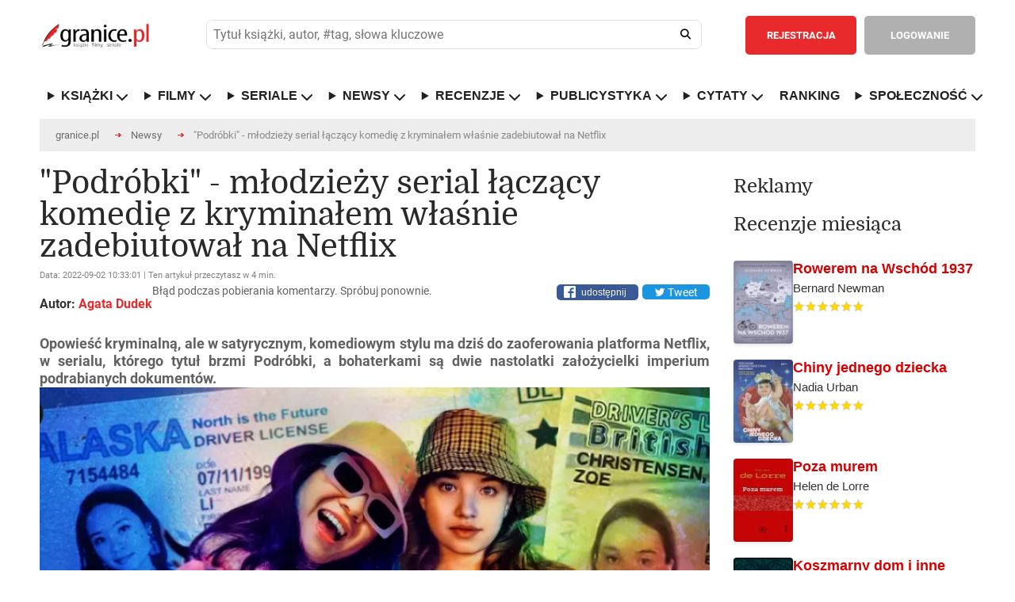

--- FILE ---
content_type: text/html; charset=ISO-8859-2
request_url: https://www.granice.pl/news/podrobki-netflix-serial-opis-o-czym-jest/18054
body_size: 26906
content:
<!DOCTYPE html>
<html lang="pl">
	<head>
	<meta http-equiv="Content-Type" content="text/html; charset=iso-8859-2" />
	<meta name=viewport content="width=device-width, initial-scale=1">

	<meta http-equiv="X-DNS-Prefetch-Control" content="on">

	<link rel="dns-prefetch" href="//connect.facebook.net">
	<link rel="dns-prefetch" href="//static.ak.facebook.com">
	<link rel="dns-prefetch" href="//staticxx.facebook.com">
	<link rel="dns-prefetch" href="//s-static.ak.facebook.com">
	<link rel="dns-prefetch" href="//fbstatic-a.akamaihd.net">
	<link rel="dns-prefetch" href="//adservice.google.com">
	<link rel="dns-prefetch" href="//adservice.google.pl">
	<link rel="dns-prefetch" href="//ajax.googleapis.com">
	<link rel="dns-prefetch" href="//cm.g.doubleclick.net">
	<link rel="dns-prefetch" href="//fonts.gstatic.com">
	<link rel="dns-prefetch" href="//googleads.g.doubleclick.net">
	<link rel="dns-prefetch" href="//pagead2.googlesyndication.com">
	<link rel="dns-prefetch" href="//securepubads.g.doubleclick.net">
	<link rel="dns-prefetch" href="//tpc.googlesyndication.com">
	<link rel="dns-prefetch" href="//www.google-analytics.com">
	<link rel="dns-prefetch" href="//www.gstatic.com">
	<link rel="dns-prefetch" href="//www.youtube.com">
	<link rel="dns-prefetch" href="//ads.stickyadstv.com">
	<link rel="dns-prefetch" href="//smart.idmnet.pl">
	<link rel="dns-prefetch" href="//www3.smartadserver.com">
	
	<!-- Preload czcionek Domine -->
	<link rel="preload" href="https://fonts.gstatic.com/s/domine/v7/L0x8DFMnlVwD4h3htfqndSk.woff2" as="font" type="font/woff2" crossorigin="anonymous">
	<link rel="preload" href="https://fonts.gstatic.com/s/domine/v7/L0x8DFMnlVwD4h3hu_qn.woff2" as="font" type="font/woff2" crossorigin="anonymous">
	<link rel="preload" href="https://fonts.gstatic.com/s/domine/v7/L0x_DFMnlVwD4h3pAN-yRAhJs3s.woff2" as="font" type="font/woff2" crossorigin="anonymous">
	<link rel="preload" href="https://fonts.gstatic.com/s/domine/v7/L0x_DFMnlVwD4h3pAN-ySghJ.woff2" as="font" type="font/woff2" crossorigin="anonymous">

	<!-- Preload czcionek Roboto -->
	<link rel="preload" href="https://fonts.gstatic.com/s/roboto/v20/KFOlCnqEu92Fr1MmSU5fChc4EsA.woff2" as="font" type="font/woff2" crossorigin="anonymous">
	<link rel="preload" href="https://fonts.gstatic.com/s/roboto/v20/KFOmCnqEu92Fr1Mu7GxKOzY.woff2" as="font" type="font/woff2" crossorigin="anonymous">
	<link rel="preload" href="https://fonts.gstatic.com/s/roboto/v20/KFOmCnqEu92Fr1Mu4mxK.woff2" as="font" type="font/woff2" crossorigin="anonymous">
	<link rel="preload" href="https://fonts.gstatic.com/s/roboto/v20/KFOlCnqEu92Fr1MmWUlfChc4EsA.woff2" as="font" type="font/woff2" crossorigin="anonymous">
	<link rel="preload" href="https://fonts.gstatic.com/s/roboto/v20/KFOlCnqEu92Fr1MmWUlfBBc4.woff2" as="font" type="font/woff2" crossorigin="anonymous">



	<script>
	
	</script>

		<meta name="robots" content="max-image-preview:large">

	<style>@keyframes fadeInSlide{0%{opacity:0;transform:translateY(-10px)}to{opacity:1;transform:translateY(0)}}@keyframes ac-spin{to{transform:rotate(360deg)}}abbr,acronym,address,applet,article,aside,audio,b,big,body,canvas,caption,center,cite,code,dd,del,details,dfn,div,dl,dt,em,fieldset,figcaption,figure,form,h1,h2,h3,h4,h5,h6,header,hgroup,html,i,iframe,ins,kbd,label,legend,li,mark,menu,nav,object,ol,p,pre,q,s,samp,section,small,span,strike,strong,sub,summary,sup,table,tbody,td,tfoot,th,thead,time,tr,tt,u,ul,var,video{margin:0;padding:0;border:0;outline:0;font:inherit;-webkit-box-sizing:border-box;-moz-box-sizing:border-box;box-sizing:border-box}blockquote{padding:0;border:0;outline:0;font:inherit;font-family:Georgia,"Times new roman",Times;font-style:italic;color:#333;width:80%;border-left:5px solid #ddd;padding-left:25px;position:relative;padding-bottom:35px;margin:15px 0 0 10%}a{border:0}a,footer,img,input{margin:0;font:inherit}a,img{padding:0}footer,input{border:0}a,blockquote,footer,img{-webkit-box-sizing:border-box;-moz-box-sizing:border-box;box-sizing:border-box}footer,img{outline:0}input{padding:0}article,aside,details,figcaption,figure,footer,header,hgroup,menu,nav,section{display:block}sub,sup{vertical-align:super;font-size:80%}sub{vertical-align:sub}ol,ul{list-style:none}.journalism ul,[type|=news] ol,[type|=news] ul{list-style:decimal;margin-left:40px;margin-top:10px}.journalism ul,[type|=news] ul{list-style:square}.journalism li,.journalism li a,[type|=news] li,[type|=news] li a{font-size:18px;padding:5px}.journalism li a:hover,[type|=news] li a:hover{font-size:18px;padding:5px;text-decoration:underline}.journalism li a:hover{font-size:19px}.aProfile{color:#000}.aProfile:hover{text-decoration:underline;color:#000}.seriaUrl1{position:relative;top:0;left:0;z-index:5;max-width:128px;height:100%}.seriaUrl2,.seriaUrl3{position:absolute;top:2.5%;left:25%;height:95%;z-index:3;max-width:120px}.seriaUrl3{top:5%;left:50%;height:90%;z-index:1}blockquote:after{position:absolute;bottom:-1.2rem;right:0;color:#eee;font-size:10em;line-height:0;content:'"'}blockquote p{font-size:28px!important;line-height:normal!important;text-align:left!important;padding-bottom:5px!important}blockquote p:last-child{font-size:.75em;color:#777}blockquote p:last-child:before{content:"-";margin-right:5px;color:#777}table{border-collapse:collapse;border-spacing:0}*{-webkit-border-radius:0;-moz-border-radius:0;-ms-border-radius:0;-o-border-radius:0;border-radius:0;-webkit-text-size-adjust:none}em,i{font-style:italic}input,input[type=datetime],input[type=email],input[type=password],input[type=search],input[type=submit],input[type=tel],input[type=text],input[type=url],select,textarea{-webkit-appearance:none;-moz-appearance:none;background:#fff;outline:0;font-size:13px;font-family:"Roboto",Arial,Tahoma,Helvetica;color:#515151;font-weight:400;-webkit-box-sizing:border-box;-moz-box-sizing:border-box;box-sizing:border-box}body,th{font-weight:400}body{width:100%;min-width:300px;font-size:14px;font-family:"Roboto",Arial,Tahoma,Helvetica;color:#616161}hr{display:none}b,strong{font-weight:700}del{text-decoration:line-through}th{text-align:left}address,cite,dfn{font-style:normal}textarea{overflow:auto;resize:none}a,a *{text-decoration:none;cursor:pointer;outline:0}img{border:0}.popup2{height:85%!important}.overlaypop{position:fixed;top:0;bottom:0;left:0;right:0;background:rgba(40,40,40,.8);transition:opacity 400ms;visibility:visible;opacity:1;z-index:99999999;overflow:auto}.popup{margin:140px auto;padding:30px;background:#fff;-webkit-border-radius:3px;-moz-border-radius:3px;border-radius:3px;width:800px;position:relative;transition:all 1s ease-in-out;display:block}.popup h2{margin-top:0;color:#292929;font-size:24px;font-weight:300;font-family:"Domine"}.popup .closepop{position:absolute;top:25px;right:30px;transition:all 200ms;font-size:30px;font-weight:700;text-decoration:none;color:#333}.popup .closepop:hover{color:#f04040}.popup .content{overflow:auto;padding:30px 0 0;width:100%;font-size:16px;line-height:22px}.popup fieldset{float:left;width:100%;margin:30px 0 0}.popup label{float:left;width:100%;padding:10px 0 0;font-size:13px}.popup fieldset input.text{float:left;background:#ededed;padding:15px 20px;font-weight:700;border:1px solid #ccc}.popup fieldset input.register,.popup fieldset input.text,.popup fieldset select{-webkit-border-radius:5px;-moz-border-radius:5px;border-radius:5px;width:100%;margin:10px 0 0}.popup fieldset input.register{color:#fff;font-size:14px;font-weight:700;text-align:center;padding:8px 10px;border:2px solid #f04040;background:#f04040;cursor:pointer}.popup fieldset input.register:hover{background:#fff;color:#f04040}.popup fieldset select{float:left;padding:15px 60px 15px 20px;background:#ededed url(/images/down.png)no-repeat calc(100% - 20px) center;background-size:12px;border:0}.popup fieldset input.check2[type=checkbox]+label span,.popup fieldset textarea{-webkit-border-radius:5px;-moz-border-radius:5px;border-radius:5px;background:#ededed}.popup fieldset textarea{float:left;height:180px;padding:15px 20px;border:0;width:100%;margin:10px 0 0}.popup fieldset p.check{width:100%;float:left;margin:10px 0 0;font-size:13px}.popup fieldset input.check2[type=checkbox]{display:none;border:1px solid #ccc}.popup fieldset input.check2[type=checkbox]+label span{display:inline-block;width:20px;height:20px;vertical-align:middle;cursor:pointer;float:right;margin:0 0 0 20px;position:absolute}.popup fieldset input.check2[type=checkbox]:checked+label span{background:#ededed url(/images/check.png)no-repeat center center}.popup fieldset input.check2[type=checkbox]:checked+label{font-weight:700}.normal{font-family:"Roboto",Arial,Tahoma,Helvetica}.overlay2{visibility:hidden;opacity:1}.tooltip{display:inline;position:relative;white-space:nowrap}.tooltip:hover:after{background:#363636;border-radius:5px;bottom:32px;color:#fff;content:attr(title);left:14%;padding:5px 15px;position:absolute;z-index:98}.tooltip:hover:before{border:solid;border-color:#363636 transparent;border-width:6px 6px 0;bottom:26px;content:"";left:45%;position:absolute;z-index:99}.button{float:left;padding:13px 25px;-webkit-border-radius:5px;-moz-border-radius:5px;border-radius:5px;color:#fff;font-weight:700;font-size:13px;text-align:center;cursor:pointer}header .button{padding:17px 25px}.redbg{background:#e82a2c}.redbg:hover{background:#d62628}.greenbg{background:#6ab248!important}.greenbg:hover{background:#5ba139!important}.greybg{background:#b0b0b0}.greybg:hover{background:#a1a1a1}.grey2bg{background:#8e8e8e}.grey2bg:hover{background:#828181}.whitebg{background:#fff;color:#8e8e8e}.whitebg:hover{background:#ebebeb}.black,footer strong,h3.header{color:#292929}.red{color:#e82a2c!important}.green{color:#6ab248!important}.grey2{color:#8e8e8e!important}.white{color:#fff!important}h3.header{font-size:30px;float:left;width:100%;font-weight:300;font-family:"Domine"}h3.top{margin-top:40px}.comments i{font-size:14px;margin:0 4px 0 0}.mobilesearch,.mobileuserpanel,.rank-content,.toggle-nav,nav ul li.hidden{display:none}.rank-content.current,.tab-content.current{display:inherit}div.web,div.web2{max-width:1220px;padding:0 40px;margin:0 auto;background:#fff;width:100%}div.web{display:flex}div.web2{height:120px}div.widebanner{max-width:1140px;min-height:100px;border-top:1px solid #b4b4b4;margin-bottom:20px}div.web_widebanner{max-width:1220px;padding:10px 40px;margin:0 auto;width:100%}header{border-bottom:1px solid #d7d7d7}header div.logo{width:210px;min-height:132px;float:left;background:url(/images/logo.png)no-repeat center left;margin:0 50px 0 0}header,header div.logo a{width:100%;float:left;min-height:132px}header fieldset{float:left;padding:40px 0;width:calc(100% - 719px);margin:0 30px 0 0}header fieldset.loggedin{width:calc(100% - 576px)}header div.panel .user-menu ul,header fieldset input.text{-webkit-border-radius:5px;-moz-border-radius:5px;border-radius:5px}header fieldset input.text{float:left;padding:17px 60px 17px 20px;width:100%;background:#ededed}header fieldset input.search{float:left;width:52px;height:52px;margin:0 0 0-52px;background:0 0;cursor:pointer;position:relative}header fieldset i{font-size:18px;color:#202020;position:absolute;margin:18px 0 0-32px;cursor:pointer}header div.panel{float:right;border-left:1px solid #d7d7d7;padding:40px 0 40px 10px;min-height:132px}header div.panel a.userpanel{float:right;margin:0 0 0 20px;width:255px}header div.panel .user-menu ul a i,header div.panel a.userpanel .fa-user{margin-right:10px}header div.panel a.userpanel .fa-angle-down{margin-left:35px}header div.panel a.link{color:#e82a2c;font-size:13px;font-weight:700;float:left;padding:17px 20px}header div.panel .user-menu li a:hover,header div.panel a.link:hover{text-decoration:underline}header div.panel a.register{margin:0 10px 0 0}header div.panel .user-menu ul{display:none;position:absolute;background-color:#e82a2c;min-width:200px;z-index:1;padding:20px 0;margin:53px 0 0 20px}header div.panel .user-menu li{padding:5px 20px;float:none;display:block}header div.panel .user-menu li:last-of-type{padding-top:25px;border-top:1px solid #f17577;margin-top:15px}header div.panel .user-menu li a{font-weight:400;color:#fff;display:initial!important}header div.panel .user-menu .showmobileusermenu{display:initial!important;position:absolute;background-color:#8e8e8e;min-width:200px;z-index:1;padding:20px 0;margin:0;-webkit-border-radius:0;-moz-border-radius:0;border-radius:0;width:calc(100% - 40px)}header div.panel .user-menu .showmobileusermenu li{padding:10px 20px}header div.panel .user-menu .showmobileusermenu li:last-of-type{padding-top:25px;border-top:1px solid #acacac;margin-top:15px}header div.panel .user-menu .showmobileusermenu li a{font-size:18px}div.photo img,nav,nav ul{float:left;width:100%}footer div.col1,nav ul li{float:left}nav ul li a{color:#202020;text-decoration:none;font-size:14px;font-weight:700;float:left}nav ul li.home{padding-left:0}div.contest a.title:hover,nav ul li.home a{color:#e82a2c}div.content1 div.worthtoread div.col1 div.text a:hover,div.content2 div.tab-content div.col1 div.newsbox a.title:hover,nav ul li a:hover,ul.links li a:hover{text-decoration:underline}nav ul li.sub{position:relative}.sub-menu{display:none;position:absolute;background-color:#fff;min-width:200px;max-width:250px;box-shadow:0 8px 8px 1px rgba(0,0,0,.2);z-index:1;padding:10px 0;margin:25px 0 0-20px;-webkit-border-radius:5px;-moz-border-radius:5px;border-radius:5px}.showhidden{display:block!important}.sub-menu li{padding:5px 20px;width:100%;float:none;display:inline-block}.sub-menu a{font-weight:400}div.content1 div.lead{width:55%;float:left}div.photo{width:100%;margin-bottom:.5rem}div.content1 div.worthtoread{float:left;width:45%;padding:0 0 0 30px}.worthDiv2{width:50%;float:left;padding-left:5px;padding-right:5px;margin-top:2px}.bracket-ul{list-style-type:none!important;padding:0}.bracket-ul li a{color:#000!important}.bracket-ul li a::hover{color:#000!important}.bracket-ul li::before{content:"";display:inline-block;margin-right:8px;width:10px;height:10px;border-radius:50%;background-color:red}.bracketImg{flex:0 1 45%;margin-left:40px}.bracketHref{flex:0 1 55%;display:flex;align-items:center;margin-right:10px}.bracketConteiner{width:100%;display:flex;border-top:1px solid #d7d7d7}.bracketHrefIn{font-size:1.5rem;color:#000!important;font-weight:700}.click_1,.click_2{display:inline-block;height:1880px;position:absolute;top:0}.click_2{right:0}div.content1 div.worthtoread div.col1{padding:0 15px 0 0}div.content1 div.worthtoread div.col1 div.photo{float:left;width:100%;position:relative}div.content1 div.worthtoread div.col1 div.photo span.comments{position:absolute;background:#b0b0b0;color:#fff;font-size:12px;font-weight:700;left:0;top:0;margin:10px 0 0 10px;-webkit-border-radius:5px;-moz-border-radius:5px;border-radius:5px;padding:8px 10px}div.content1 div.worthtoread div.col1 div.photo img{float:left;width:100%;margin:0 0 10px}div.content1 div.worthtoread div.col1 div.text,ul.links{float:left;width:100%}div.content1 div.worthtoread div.col1 div.text a,ul.links li a{color:#e82a2c;font-size:16px;font-weight:700;line-height:22px}div.content1 div.worthtoread div.col1 div.text p{font-size:14px;line-height:20px;float:left;width:100%;padding:30px 0 0}div.content1 div.worthtoread div.col2{float:left;width:50%;padding:0 0 0 15px}ul.links li,ul.links li.details{float:left;width:100%;padding:20px 0 10px}ul.links li a{color:#333335;line-height:20px;font-size:14px}ul.links li.details{font-size:12px;padding:0 0 20px;border-bottom:1px solid #d7d7d7;color:#9e9e9e}ul.links li.details:last-of-type{border:0;padding-bottom:30px}ul.links li:first-of-type{padding-top:0}div.content2 div.tab-content div.col1 div.newsbox span.date,ul.links li.details span.date{float:left;color:#767676}div.content2 div.tab-content div.col1 div.newsbox span.comments,ul.links li.details span.comments{float:right;font-weight:700}div.content1 div.worthtoread div.col2 a.more,footer div.col2{float:right}div.content2{float:left;width:100%;padding:40px 0;border-bottom:1px solid #b4b4b4;z-index:1}div.mychallenge{float:left;width:100%;margin:30px 0 0}div.mychallenge div.barbg{height:25px;background:#fff;border:1px solid #e82a2c;float:left;width:100%}div.mychallenge div.bar{background:#e82a2c;float:left;height:23px}div.mychallenge span.count,div.mychallenge span.title{float:left;width:100%;text-align:center;padding:0 0 10px}div.mychallenge span.count{padding:10px 0 0;font-size:16px;font-weight:700}div.navigation{float:left;width:100%;border-bottom:1px solid #d7d7d7}div.navigation2{margin-top:30px}div.navigation div.tab{border:1px solid #d7d7d7;margin:0 0-1px -1px;float:left;padding:20px 30px;font-size:13px;cursor:pointer;font-weight:700}div.navigation div.tab:hover{background:#f4f4f4}div.navigation div.tab:first-of-type{margin-left:0}div.navigation div.current{border:1px solid #8e8e8e;color:#333;position:relative;z-index:999}div.content2 select,div.tab-content{float:left;width:100%}div.content2 div.tab-content{padding:40px 0 0}div.content2 select{padding:15px 60px 15px 20px;-webkit-border-radius:5px;-moz-border-radius:5px;border-radius:5px;background:#ededed url(/images/down.png)no-repeat calc(100% - 20px) center;background-size:12px;border:0;display:none}div.content2 div.tab-content div.col1{float:left;width:66%}div.content2 div.tab-content div.col1 div.newsbox{float:left;width:50%}div.content2 div.tab-content div.col1 div.nbleft{padding:0 15px 0 0}div.content2 div.tab-content div.col1 div.nbright{padding:0 0 0 15px}div.content2 div.tab-content div.col1 div.newsbox a.title{color:#e82a2c;font-size:22px;line-height:26px;font-weight:700}div.content2 div.tab-content div.col1 div.newsbox div.details{float:left;width:100%;padding:10px 0 25px;font-size:12px;color:#9e9e9e}div.content2 div.tab-content div.col1 div.newsbox img{float:left;width:100px}div.content2 div.tab-content div.col1 div.newsbox p{float:left;width:calc(100% - 100px);padding:0 0 0 20px;font-size:14px;line-height:20px}div.content2 div.line{float:left;width:100%;height:1px;background:#d7d7d7;margin:30px 0}div.content2 ul.links li.details:last-of-type{padding-bottom:0}div.content2 div.tab-content div.col2{float:left;width:34%;padding:0 0 0 30px}div.content3{float:left;width:100%;padding:40px 0;border-bottom:1px solid #b4b4b4;background:#fff}div.content3 div.col1{float:left;width:44%}div.reviewbox,div.sub div.column1 fieldset{float:left;width:100%;padding:30px 0 0}div.bloglist,div.reviewlist{border-bottom:1px solid #d7d7d7;padding-bottom:30px}div.content4 div.col2 div.col22 div.contests a.up,div.revdate{float:left;width:100%;padding:20px 0;border-bottom:1px solid #d7d7d7}div.revdate{color:#333;font-size:20px;font-weight:700}div.reviewbox div.cover,div.reviewbox div.covers{position:relative;float:left;width:129px;height:193px}div.reviewbox div.covers{width:25%}div.reviewbox div.cover div.shadow,div.reviewbox div.cover img{float:left;width:129px;height:193px}div.bloglist div.photo{width:180px;padding:0 30px 0 0}div.bloglist div.photo img,div.reviewbox div.cont div.details,div.reviewbox div.cont2 div.details{float:left;width:100%}div.reviewbox div.cont{float:left;width:calc(100% - 129px);padding:0 0 0 30px}div.reviewbox div.cont2{float:left;width:75%;padding:0 0 0 30px}div.bloglist div.cont{width:calc(100% - 150px)}div.videodesc div.cont{width:100%;padding:0}div.reviewbox div.cont a.title,div.reviewbox div.cont2 a.title{color:#e82a2c;font-size:22px;line-height:26px;font-weight:700;float:left;width:100%;margin:0 0 10px}div.content4 div.col2 div.recommend div.white ul li a:hover,div.content5 div.col2 div.calendarbox a.title:hover,div.reviewbox div.cont div.details a:hover,div.reviewbox div.cont p.reviews a:hover,div.reviewbox div.cont2 a.title:hover,div.reviewbox div.cont2 div.details a:hover{text-decoration:underline}div.reviewbox div.cont2 div.details span.author{color:#333;float:left;font-size:16px;font-weight:700}div.reviewbox div.cont2 div.details span.publisher{float:left;width:100%;padding:15px 0 0}div.reviewbox div.cont2 div.details span.books{float:left;width:100%;font-size:16px;font-weight:550}div.reviewbox div.cont2 div.details span.rating{float:left;width:100%;font-size:24px;font-weight:650;margin-top:15px}div.reviewbox div.cont2 p.reviews{text-align:justify;margin-right:5px}div.reviewbox div.cont2 div.details span.comments{float:right;font-weight:700;color:#9e9e9e}div.reviewbox div.cont div.details span.author{color:#333;float:left;font-size:16px;font-weight:700}div.reviewbox div.cont div.details span.publisher{float:left;width:100%;padding:15px 0 0}div.content4,div.reviewbox div.cont div.details span.reviewer,table.rank{float:left;width:100%}div.reviewbox div.cont div.details span.comments{float:right;font-weight:700;color:#9e9e9e}div.reviewbox div.cont div.stars{float:left;width:145px;margin:30px calc(100% - 145px)0 0;height:20px;background:url(/images/stars1.png)no-repeat left;background-size:145px 20px}.search_text_cont{float:left;text-align:justify;padding:30px 0 0 30px;font-size:16px;line-height:22px}div.reviewbox div.cont div.starsvideo{margin:20px calc(100% - 145px)0 0}div.reviewbox div.cont div.stars div.starsbg{float:left;height:20px;background:url(/images/stars2.png)no-repeat left;background-size:145px 20px}div.reviewbox div.cont p{float:left;width:100%;font-size:16px;line-height:22px;margin:30px 0 0}div.reviewbox div.cont p.reviews{margin:20px 0 0}div.reviewbox div.cont p.reviews a,footer .red{font-weight:700}div.reviewbox div.cont a.more{margin:30px 0 0}div.content3 div.col2{float:left;width:56%;padding:0 0 0 30px}div.content3 div.col2 div.reviewbox{width:50%;padding:30px 0 0;float:left}div.content3 div.col2 div.rbleft{padding-right:15px}div.content3 div.col2 div.rbright{padding-left:15px}div.content3 div.col2 div.reviewbox div.cont{width:100%;padding:0}div.content3 div.col2 div.reviewbox span.author{font-size:14px}div.content3 div.col2 div.reviewbox div.stars{margin-top:15px;margin-bottom:15px;width:90px;background-size:90px;height:12px}div.content3 div.col2 div.reviewbox div.stars div.starsbg{background-size:90px;height:12px}div.content3 div.col2 div.reviewbox div.cover,div.content3 div.col2 div.reviewbox div.cover div.shadow,div.content3 div.col2 div.reviewbox div.cover img{width:70px;height:105px}div.content3 div.line{float:left;width:100%;height:1px;background:#d7d7d7;margin:30px 0 0}div.content3 div.col2 div.reviewbox p{width:calc(100% - 70px);padding:0 0 0 20px;font-size:14px;line-height:20px;margin:0}div.content3 div.col2 a.more{float:right;margin:30px 0 0}div.content4{padding:40px 0;border-bottom:1px solid #b4b4b4}div.content4 div.col1{float:left;width:44%}div.content4 div.col2{float:left;width:56%;padding:0 0 0 30px}div.content4 div.col2 div.recommend{float:left;width:100%;background:#8e8e8e}div.content4 div.col2 div.recommend div.grey{float:left;width:calc(50% - 45px);color:#fff;padding:30px 5px 30px 30px;text-align:justify}div.content4 div.col2 div.recommend div.grey span.header,div.content4 div.col2 div.recommend div.white span.header{font-size:24px;float:left;width:100%;color:#fff;font-weight:300;font-family:"Domine"}div.content4 div.col2 div.col23 div.club p,div.content4 div.col2 div.recommend div.grey p{font-size:14px;line-height:20px;float:left;width:100%;padding:30px 0}div.content4 div.col2 div.recommend div.white{float:left;background:#fff;border:1px solid #8e8e8e;width:calc(50% + 15px);margin:0 0 0 30px;padding:30px}div.content4 div.col2 div.recommend div.white span.header{color:#292929}div.content4 div.col2 div.recommend div.white ul{float:left;padding:25px 0;width:100%}div.content4 div.col2 div.recommend div.white ul li,div.contest{padding:5px 0;float:left;width:100%}div.content4 div.col2 div.recommend div.white ul li a{color:#6c6c6c}div.content4 div.col2 div.recommend div.white ul li a strong{font-weight:700;color:#333}div.content4 div.col2 div.challenges{margin:30px 0 0;background:#8e8e8e url(/images/challenges.jpg)no-repeat}div.content4 div.col2 div.challenges div.white{border-left:1px solid #fff}div.content4 div.col2 div.col22{float:left;width:calc(50% - 15px);margin:30px 0 0}div.content4 div.col2 div.col22 div.contests{float:left;width:100%;border:1px solid #d7d7d7}div.content4 div.col2 div.col22 div.contests h3.header{padding:30px}div.content4 div.col2 div.col22 div.contests a.up{background:url(/images/up.png)no-repeat center center;border-top:1px solid #d7d7d7}div.content4 div.col2 div.col22 div.contests a.down{float:left;width:100%;background:url(/images/down.png)no-repeat center center;padding:20px 0}div.contest{border-bottom:1px solid #d7d7d7;padding:20px}div.contest:nth-child(even){clear:both}div.contest div.cover{float:left;width:55px}div.contest div.cover img{width:35px;float:left;height:52px}div.contest a.title{color:#343434}div.contest a.title span{color:#343434;font-size:22px;font-weight:700}div.contest a.title:hover span{color:#e82a2c}div.content4 div.col2 div.col23{float:left;width:calc(50% - 15px);margin:30px 0 0 30px}div.content4 div.col2 div.col23 div.club{background:url(/images/club.jpg)no-repeat;background-size:100%;float:left;width:100%;padding:30px;color:#fff}div.content4 div.col2 div.col23 div.club span.header{font-size:24px;float:left;width:100%;font-weight:300;font-family:"Domine"}div.content4 div.col2 div.col23 div.banners{float:left;width:100%;padding:10px 0 0}div.content4 div.col2 div.col23 div.banners img{float:left;width:100%;margin:20px 0 0}div.content5,div.content6{float:left;width:100%;padding:40px 0;border-bottom:1px solid #b4b4b4}div.content5 div.col1{width:45%;float:left;padding:30px 0 0}div.content5 div.col1 select,div.content6 fieldset select{float:left;-webkit-border-radius:5px;-moz-border-radius:5px;border-radius:5px;background:#ededed url(/images/down.png)no-repeat calc(100% - 20px) center;background-size:12px;border:0}div.content5 div.col1 select{padding:15px 60px 15px 20px;width:100%}div.content5 div.col1 table.calendar{float:left;width:100%;text-align:center;font-size:14px;font-weight:700;margin:10px 0 0}div.content5 div.col1 table.calendar tr th{text-align:center;padding:10px}div.content5 div.col1 table.calendar tr td{padding:10px;color:#333;border:1px solid #d7d7d7}div.content5 div.col1 table.calendar tr td.inactive{color:#bcbcbc}div.content5 div.col1 table.calendar tr td.event{background:#d7d7d7;padding:0!important}div.content5 div.col1 table.calendar tr td a{color:#333;width:100%;height:100%;display:block;padding:10px}div.content5 div.col1 table.calendar tr td a:hover{background:#fff;color:#e82a2c}div.content5 div.col2{float:left;width:55%;padding:30px 0 0 30px}div.content5 div.col2 div.calendarbox{float:left;width:50%}div.content5 div.col2 div.cbleft{padding:0 15px 0 0}div.content5 div.col2 div.cbright{padding:0 0 0 15px}div.content5 div.col2 div.calendarbox a.title,table.rank td.title a{color:#e82a2c;font-size:22px;line-height:26px;font-weight:700}div.content5 div.col2 div.calendarbox span.date{float:left;color:#767676;padding:10px 0 0;width:100%;font-size:12px}div.content5 div.col2 div.calendarbox p{float:left;width:100%;font-size:14px;line-height:20px;padding:20px 0 0}div.content5 div.line{float:left;width:100%;height:1px;background:#d7d7d7;margin:30px 0}div.content6{z-index:1}div.content6 div.navigation{margin-top:30px}div.content6 fieldset,div.content7 ul{float:left;width:100%;padding:30px 0}div.content6 fieldset label,div.sub div.column1 fieldset label{float:left;font-size:13px;padding:15px 15px 15px 0}div.content6 fieldset select{padding:15px 80px 15px 20px;margin:0 30px 0 0}div.sub div.column1 table.rank{margin:30px 0 0}div.sub div.column1 table.bio,div.sub div.column1 table.userpaneltable{margin:30px 0 0;float:left;width:100%}div.sub div.column1 table.bio th,div.sub div.column1 table.userpaneltable th{background:#8e8e8e;padding:20px;color:#fff}div.sub div.column1 table.bio a,div.sub div.column1 table.userpaneltable a{font-size:14px;color:#333;float:left}div.breadcrumbs ul li a:hover,div.content7 ul li a:hover,div.sub div.column1 div.box ul a:hover,div.sub div.column1 div.comment div.comdetails a:hover,div.sub div.column1 div.detailsbig p a:hover,div.sub div.column1 div.detailsbigProfile p a:hover,div.sub div.column1 table.bio a:hover,div.sub div.column1 table.buy td.name a:hover,div.sub div.column1 table.buy td.price a:hover,div.sub div.column1 table.userpaneltable a:hover,table.rank td.title a:hover{text-decoration:underline}div.sub div.column1 table.bio tr:nth-of-type(odd) td,div.sub div.column1 table.userpaneltable tr:nth-of-type(odd) td{background:#f4f4f5}div.sub div.column1 table.bio td,div.sub div.column1 table.userpaneltable td{padding:15px 20px}div.sub div.column1 table.bio td:last-of-type,div.sub div.column1 table.bio th:last-of-type{text-align:right}table.rank tr:first-of-type td{border-top:1px solid #d7d7d7}table.rank tr td{border-bottom:1px solid #d7d7d7;padding-top:20px;padding-bottom:20px;vertical-align:middle}table.rank td.cover{width:90px}table.rank td.cover img{width:70px}table.rank td.title{line-height:26px;padding-right:20px;padding-left:20px;width:50%}div.content7 ul li a,table.rank td.title span.author{color:#333;font-weight:700}table.rank td.count,table.rank td.note{color:#333;font-size:22px;font-weight:700;padding:20px}table.rank td.count{text-align:center;line-height:24px}table.rank td.count span{font-size:12px}table.rank td.buttons{min-width:520px}table.rank td.buttons a{margin:0 0 0 10px}table.rank td.select{padding-left:20px}table.rank select{float:left;padding:15px 80px 15px 20px;-webkit-border-radius:5px;-moz-border-radius:5px;border-radius:5px;background:#ededed url(/images/down.png)no-repeat calc(100% - 20px) center;background-size:12px;border:0;margin:0}div.content6 a.more{float:right;margin:30px 0 0}div.content7{float:left;width:100%;padding:40px 0;border-bottom:1px solid #b4b4b4}div.content7 ul:last-of-type,div.sub div.column2 div.box div.cont:last-of-type{padding:30px 0 0}div.content7 ul li{float:left;padding:0 20px 0 0;line-height:24px;font-size:14px}div.content8{float:left;width:100%;margin-top:20px}div.content8 a.left{float:left;background:url(/images/left.png)no-repeat center center;height:193px;width:26px;margin:30px 0 0}div.content8 a.right{float:right;background:url(/images/right.png)no-repeat center center;height:193px;width:26px;margin:30px 0 0}div.content8 div.covers{float:left;width:calc(100% - 52px);margin:30px 0 0}div.content8 div.covers div.book{float:left;position:relative;margin:0 calc((100% - 903px)/15)}div.content8 div.covers div.book div.cover{position:relative;width:129px;height:193px}div.content8 div.covers div.book div.cover div.shadow,div.content8 div.covers div.book div.cover img,div.sub div.column2 div.box div.covers div.book div.cover img{float:left;width:129px;height:193px}div.content8 div.covers div.book a.hide{display:none;position:absolute;float:left;width:129px;height:193px;border:1px solid #d7d7d7;top:0;left:0;z-index:80;background:#fff;padding:0 10px}div.content8 div.covers div.book:hover a.hide,div.sub div.column2 div.box div.covers div.book:hover a.hide{display:initial}div.content8 div.covers div.book a.hide span.title,div.sub div.column2 div.box div.covers div.book a.hide span.title{color:#e82a2c;font-size:20px;float:left;width:calc(100% - 20px);font-weight:700;text-align:center;top:50%;transform:translateY(-50%);position:absolute;line-height:20px}div.content8 div.covers div.book a.hide span.title span.author,div.sub div.column2 div.box div.covers div.book a.hide span.title span.author{color:#333;font-size:12px;line-height:10px;margin:6px 0 0}div.content9{border:0}footer{padding:40px 0;border-top:1px solid #ededed}footer div.col2 a{color:#e82a2c;font-weight:700;margin:0 0 0 20px}footer div.col2 a i{margin-right:2px}footer div.col2 a:hover{color:#292929}div.breadcrumbs{background:#ededed;padding:20px 30px}div.breadcrumbs,div.breadcrumbs ul,div.sub div.column1 .desc,footer{float:left;width:100%}div.breadcrumbs ul li{color:#888;float:left;font-size:13px;background:url(/images/arrow.png)no-repeat left center;padding:0 20px}div.breadcrumbs ul li:first-child{background:0 0!important;padding:0 20px 0 0}div.breadcrumbs ul li a{color:#6c6c6c}div.sub,div.sub h3{float:left;width:100%;padding:40px 0}div.sub div.column1{float:left;width:calc(100% - 305px);padding:0 30px 0 0}div.sub div.column1 div.detailsbig h1,div.sub div.column1 div.detailsbigProfile h1,div.sub h1{font-size:40px;float:left;width:100%;color:#292929;font-weight:300;font-family:"Domine";line-height:40px}div.sub h1.border{border-bottom:1px solid #d7d7d7;padding-bottom:20px}.short{width:auto!important}div.sub a.addforum{float:right}div.sub a.addforum2,div.sub div.column1 div.box a.more{margin:30px 0 0}div.sub h1.error404{font-size:200px;line-height:200px;text-align:center}div.sub div.column1 div.error404{float:left;width:100%;text-align:center;margin:30px 0 0}div.sub h2{font-size:28px;font-weight:300;line-height:32px;padding:30px 0 0}div.sub h2.article,div.sub h3.article{padding-bottom:30px}div.sub h3{font-weight:700;line-height:22px;padding:30px 0 0}div.author h3,div.sub h3{font-size:20px;color:#292929;font-family:"Domine"}div.author h4,div.sub div.column1 div.box span.header,div.sub h2{float:left;width:100%;color:#292929;font-family:"Domine"}div.author h3,div.author h4{font-weight:700;line-height:22px;padding:30px 0 0}div.author h4{font-size:18px}div.sub h2.forum a{font-family:"Roboto",Arial,Tahoma,Helvetica;font-size:14px;font-weight:400}div.sub div.column1 div.box{float:left;width:100%;margin:40px 0 0}div.sub div.column1 div.border{background:#f4f4f5;padding:30px}div.sub div.column1 div.box span.header{font-size:24px;font-weight:300}div.sub div.column1 div.border span.header{font-size:24px}div.sub div.column1 div.box p.text{float:left;width:100%;font-size:14px;line-height:20px;margin:25px 0 0;padding:0}div.sub div.column1 div.boxhalf{width:calc(50% - 10px);float:left}div.sub div.column1 div.boxhalf:nth-of-type(2),div.sub div.column2 div.box div.covers div.book:nth-of-type(2n){float:right}div.sub div.column1 div.boxhalf1{float:left}div.sub div.column1 div.boxhalf2{float:right}div.sub div.column1 div.box ul,div.sub div.column2 div.box ul{float:left;width:100%;margin:22px 0-3px;font-size:14px}div.sub div.column1 div.box ul li,div.sub div.column2 div.box ul li{float:left;padding:3px 0 3px 20px;background:url(/images/arrow.png)no-repeat left center;width:100%}div.sub div.column1 div.box ul a{color:#e82a2c;font-weight:700}div.sub div.column1 p.text{padding:30px 0 0;float:left;font-size:16px;line-height:22px}div.sub div.column1 p.error404{width:100%;text-align:center}div.sub div.column1 span.left{float:left;max-width:250px;padding:0;margin:5px 30px 30px 0;text-align:center;font-size:13px}div.sub div.column1 span.left span,div.sub div.column1 span.right span{padding:10px;width:100%;display:inline-block}div.sub div.column1 img.left{float:left;min-width:250px;max-width:250px;margin:0;position:relative}div.sub div.column1 span.right,div.sub div.column1 span.source{float:right;margin:5px 0 30px 30px;text-align:center;font-size:13px;background:#f4f4f4}div.sub div.column1 span.right{max-width:250px;padding:0}div.sub div.column1 span.source{padding:5px}div.sub div.column1 img.right{float:right;min-width:250px;max-width:250px;margin:0}div.sub div.column1 span.textauthor{color:#333;float:left;font-size:16px;font-weight:700;padding:15px 0 0}div.sub div.column1 div.textvote{float:right;padding:16px 0 0}div.sub div.column1 div.textvote span{float:left;padding:0 15px 0 0}div.sub div.column1 div.comment div.comdetails a.plusminus,div.sub div.column1 div.textvote a.plusminus{width:20px;height:20px;text-align:center;padding:0;-webkit-border-radius:5px;-moz-border-radius:5px;border-radius:5px;background:#e82a2c;color:#fff;float:left;margin:0 0 0 5px;font-size:14px;font-weight:700}div.sub div.column1 div.comment div.comdetails a.plusminus:first-of-type,div.sub div.column1 div.textvote a.plusminus:first-of-type,div.sub div.column2 div.box:first-of-type{margin:0}div.sub div.column1 div.comment div.comdetails a.plusminus:hover,div.sub div.column1 div.textvote a.plusminus:hover{text-decoration:none;background:#666}div.sub div.column1 fieldset select{float:left;padding:15px 80px 15px 20px;-webkit-border-radius:5px;-moz-border-radius:5px;border-radius:5px;background:#ededed url(/images/down.png)no-repeat calc(100% - 20px) center;background-size:12px;border:0;margin:0 10px 5px 0}div.sub div.column1 fieldset div.advanced{float:left;width:100%;padding:20px;border:1px solid #d7d7d7;margin:10px 0 0}div.sub div.column1 fieldset div.advanced span{float:left;width:100%;padding:0 0 10px}div.sub div.column1 fieldset div.advanced div.select{float:left;padding:0 15px 0 0;background:#fff url(/images/down.png)no-repeat right center;background-size:10px;border:0;margin:0 20px 0 0;color:#e82a2c;cursor:pointer}div.sub div.column1 fieldset div.advanced div.select:hover{color:#616161}div.sub div.column1 fieldset div.advanced div.advanced_more{float:left;width:100%;padding:0 20px 0 0;height:250px;overflow:auto}div.sub div.column1 fieldset div.advanced div.second_search{float:left;width:100%;position:relative;padding:20px 0}div.sub div.column1 fieldset div.advanced div.advanced_more ul{float:left;width:50%;padding:0 20px 0 0;line-height:24px}div.sub div.column1 fieldset div.advanced div.advanced_more ul li{float:left;width:100%;cursor:pointer;color:#e82a2c}div.sub div.column1 fieldset div.advanced div.advanced_more ul li.selected{background:url(/images/close.png)no-repeat 0 center;background-size:15px;font-weight:700;color:#616161}div.sub div.column1 fieldset input.date,div.sub div.column1 fieldset input.text{float:left;padding:16px 60px 16px 20px;-webkit-border-radius:5px;-moz-border-radius:5px;border-radius:5px}div.sub div.column1 fieldset input.date{background:#ededed url(/images/date.png)no-repeat calc(100% - 20px) center;border:0;margin:0 10px 5px 0}div.sub div.column1 fieldset input.text{width:100%;background:#ededed}div.sub div.column1 fieldset input.search{float:left;width:50px;height:50px;margin:0 0 0-52px;background:0 0;cursor:pointer;position:relative}div.sub div.column1 fieldset i{font-size:14px;color:#202020;position:absolute;margin:18px 0 0-32px;cursor:pointer}div.sub div.column1 div.avatarbig,div.sub div.column1 div.coverbig{position:relative;float:left;width:250px;height:374px}div.sub div.column1 div.avatarbig{height:250px}div.sub div.column1 div.avatarbig img{float:left;width:250px;height:250px;padding-right:15px;margin-bottom:1rem}div.sub div.column1 div.coverbig div.shadow{width:250px;height:374px}div.sub div.column1 div.coverbig img{float:left;width:250px;height:374px;padding:15px}div.sub div.column1 div.detailsbig{float:left;width:66%;padding:0}div.sub div.column1 div.detailsbig h1 span,div.sub div.column1 div.detailsbigProfile h1 span{color:#e82a2c;font-size:22px;font-weight:700}div.sub div.column1 div.detailsbig p,div.sub div.column1 div.detailsbigProfile p{font-size:14px;line-height:22px;float:left;width:100%;padding:30px 0;text-align:justify}div.sub div.column1 div.detailsbig p a,div.sub div.column1 div.detailsbigProfile p a{font-weight:700}div.sub div.column1 div.detailsbig div.stars{float:left;width:145px;margin:0 calc(100% - 145px)0 0;height:20px;background:url(/images/stars1.png)no-repeat left;background-size:145px 20px}div.sub div.column1 div.detailsbig div.stars div.starsbg,div.sub div.column1 div.detailsbigProfile div.stars div.starsbg{float:left;height:20px;background:url(/images/stars2.png)no-repeat left;background-size:145px 20px}div.sub div.column1 div.detailsbig div.note{float:left;padding:10px 0 0;width:100%}div.sub div.column1 div.detailsbig div.note strong,div.sub div.column1 div.detailsbigProfile div.note strong{color:#333}div.sub div.column1 div.detailsbig a.profilebutton,div.sub div.column1 div.detailsbigProfile a.profilebutton{margin:0 10px 10px 0}div.sub div.column1 div.detailsbigProfile{float:left;width:calc(100% - 250px);padding:0 0 0 30px}div.sub div.column1 div.detailsbigProfile p{font-size:18px}div.sub div.column1 div.detailsbigProfile div.stars{float:left;width:145px;margin:0 calc(100% - 145px)0 0;height:20px;background:url(/images/stars1.png)no-repeat left;background-size:145px 20px}div.sub div.column1 div.detailsbigProfile div.note{float:left;padding:10px 0 0;width:100%}div.sub div.column1 table.statistics{float:left;width:100%;margin:30px 0 2rem;border:1px solid #ededed;border-right:0}div.sub div.column1 table.statistics tr th{width:20%;border-right:1px solid #fff;background:#ededed;padding:20px 15px;color:#6c6c6c;text-align:center}div.sub div.column1 table.statistics tr th:last-of-type{border-right:0}div.sub div.column1 table.statistics tr td{width:20%;border-right:1px solid #ededed;padding:20px 5px;text-align:center}div.sub div.column1 div.buttons{float:left;width:100%;padding:20px 0 0}div.sub div.column1 div.comment div.buttons{width:auto;float:right;padding:0}div.sub div.column1 div.buttons a{margin:10px 10px 0 0}div.sub div.column1 div.comment div.buttons a{margin:10px 0 0 10px}div.news h3,div.sub div.lib h2{float:none!important}div.sub div.column1 .desc p,div.sub div.lib p{font-size:16px;line-height:22px;width:100%;padding:30px 0 0}div.sub div.column1 .desc p.quote{font-size:20px;line-height:26px;width:100%;padding:10px 0 0 30px;margin:30px 0 10px;background:url(/images/quote.png)no-repeat left top;color:#292929;font-weight:700}div.sub div.column1 table.buy{float:left;width:calc(100% - 25px);margin:40px 0 0}div.sub div.column1 div.movetable,div.sub div.column1 fieldset.comment input.check2[type=checkbox]{display:none}div.sub div.column1 table.buy2{float:right}div.sub div.column1 table.buy tr td{background:#fafafa;border-bottom:1px solid #fff;padding:5px 20px}div.sub div.column1 table.buy tr:nth-child(even) td{background:#f4f4f5}div.sub div.column1 table.buy td.logo{vertical-align:middle;max-width:40px;width:50px}div.sub div.column1 table.buy td.name a{color:#6c6c6c;font-weight:700;font-size:15px}div.sub div.column1 table.buy td.price a{font-weight:700}div.sub div.column1 table.buy td.buy a{float:none;padding:8px 10px;line-height:28px}div.sub div.column1 table.buy td.name{width:50%}div.sub div.column1 table.buy td.buy,div.sub div.column1 table.buy td.price{width:20%;min-width:90px}div.sub div.column1 fieldset.comment{float:left;padding:40px 20%;width:100%;border-bottom:1px solid #d7d7d7;border-top:1px solid #d7d7d7;margin:30px 0 0}div.sub div.column1 fieldset.comment p.buttons{float:left;width:100%;padding:0 0 15px}div.sub div.column1 fieldset.comment p.buttons span,div.sub div.column1 fieldset.notlogged p{float:left;text-align:center;-webkit-border-radius:5px;-moz-border-radius:5px;border-radius:5px}div.sub div.column1 fieldset.comment p.buttons span{border:1px solid #d7d7d7;padding:5px 10px;margin:0 10px 0 0;cursor:pointer;width:30px}div.sub div.column1 fieldset.comment p.buttons span:hover{border:1px solid #949494}div.sub div.column1 fieldset.notlogged{padding-left:0;padding-right:0}div.sub div.column1 fieldset.notlogged p{width:100%;padding:15px 20px;background:#fbe9e7;color:#aa3510}div.sub div.column1 fieldset.notlogged p a{color:#aa3510;font-weight:700;text-decoration:underline}div.sub div.column1 fieldset.notlogged p a:hover{color:#232323}div.sub div.column1 fieldset.comment label{float:left;width:100%;padding:0 0 10px;text-align:center}div.sub div.column1 fieldset.comment p.check{width:100%;float:left;margin:20px 0 10px;font-size:13px;position:relative}div.sub div.column1 fieldset.comment input.check2+label{text-align:left!important;padding:0 0 0 30px}div.sub div.column1 fieldset.comment input.check2[type=checkbox]+label span{display:inline-block;width:20px;height:20px;vertical-align:middle;cursor:pointer;-webkit-border-radius:5px;-moz-border-radius:5px;border-radius:5px;background:#ededed;float:left;left:0;position:absolute}div.sub div.column1 fieldset.comment input.check2[type=checkbox]:checked+label span{background:#ededed url(/images/check.png)no-repeat center center}div.sub div.column1 fieldset.comment input.check2[type=checkbox]:checked+label{font-weight:700;text-align:left!important;padding:0 0 0 30px}div.sub div.column1 div.comment p,div.sub div.column1 fieldset.comment select,div.sub div.column1 fieldset.comment textarea{-webkit-border-radius:5px;-moz-border-radius:5px;border-radius:5px;float:left;width:100%}div.sub div.column1 fieldset.comment textarea{padding:17px 20px;height:140px;background:#ededed;border:0}div.sub div.column1 fieldset.comment select{padding:15px 60px 15px 20px;width:200px;background:#ededed url(/images/down.png)no-repeat calc(100% - 20px) center;background-size:12px;border:0;margin:10px 0 0}div.sub div.column1 fieldset.comment input.add{background:#e82a2c;padding:15px 20px;color:#fff;font-weight:700;cursor:pointer;float:right;margin:10px 0 0}div.sub div.column1 div.comment{float:left;width:100%;padding:30px 0 0}div.sub div.column1 div.comment div.comdetails{float:left;width:100%;font-size:13px;color:#797979;padding:0 0 20px}div.sub div.column1 div.comment div.comdetailsuser{padding:0}div.sub div.column1 div.comment div.comdetails img.avatar{width:40px;height:40px;float:left;margin:0 20px 0 0}div.sub div.column1 div.comment div.comdetails div.author{float:left;width:calc(100% - 105px)}div.sub div.column1 div.recommend div.comdetails div.author{width:calc(100% - 60px)}div.sub div.column1 div.comment div.comdetails div.author a.author{color:#333;font-size:16px;font-weight:700}div.sub div.column1 div.comment div.comdetails div.vote{float:right;width:45px;padding:16px 0 0}div.sub div.column1 div.comment p{background:#f4f4f5;font-size:14px;line-height:22px;padding:20px}div.sub div.column2{float:left;width:305px}div.sub div.column2 div.box{float:left;margin:40px 0 0}div.sub div.column2 div.border{border:1px solid #8e8e8e;padding:30px}div.sub div.column2 div.box span.header{font-size:24px;float:left;width:100%;color:#292929;font-weight:300;font-family:"Domine"}div.sub div.column2 div.box span.header2{padding-top:20px}div.sub div.column2 div.border span.header{font-size:24px}div.sub div.column2 div.box p.text{float:left;width:100%;font-size:14px;line-height:20px;margin:25px 0 0}div.sub div.column2 div.box ul a{color:#e82a2c;font-weight:700}div.sub div.column2 div.box div.cont a.title:hover,div.sub div.column2 div.box ul a:hover{text-decoration:underline}div.sub div.column2 div.box a.more{margin:30px 0 0}div.sub div.column2 div.box div.cont{float:left;width:100%;padding:30px 0;border-top:1px solid #d7d7d7}div.sub div.column2 div.box div.cont:first-of-type{border:0}div.sub div.column2 div.box div.cont a.title{color:#e82a2c;font-size:22px;line-height:26px;font-weight:700;float:left;width:100%;margin:0 0 10px}div.sub div.column2 div.box div.cont div.details{float:left;width:100%}div.sub div.column2 div.box div.cont div.details span.author{font-size:14px;color:#333;float:left;font-weight:700}div.sub div.column2 div.box div.cont div.details span.comments{float:right;font-weight:700;color:#9e9e9e}div.sub div.column2 div.box div.cont div.stars{width:90px;height:12px;float:left;margin:15px calc(100% - 90px) 15px 0;background:url(/images/stars1.png)no-repeat left;background-size:90px}div.sub div.column2 div.box div.cont div.stars div.starsbg{height:12px;float:left;background:url(/images/stars2.png)no-repeat left;background-size:90px}div.sub div.column2 div.box div.cont div.cover{width:70px;height:105px;position:relative;float:left}div.sub div.column2 div.box div.cont div.cover div.shadow{width:70px;height:105px}div.sub div.column2 div.box div.cont div.cover img{float:left;max-width:100%;max-height:100%;aspect-ratio:auto 75/105;margin:auto}div.sub div.column2 div.box div.cont p{width:calc(100% - 70px);padding:0 0 0 20px;font-size:14px;line-height:20px;margin:0;float:left}div.sub div.column2 div.banners{float:left;width:100%;margin:30px 0 0}div.sub div.column1 fieldset.login p,div.sub div.column2 div.banners img{float:left;width:100%;margin:10px 0 0}div.sub div.column2 div.box p.quote{float:left;width:100%;font-size:14px;line-height:20px;margin:25px 0 0;padding:0 0 0 26px;font-style:italic;background:url(/images/quote.png)no-repeat left top}div.sub div.column2 div.box span.quoteauthor{float:left;width:100%;padding:20px 0 0;text-align:right}div.sub div.column2 div.box div.contrank{padding:20px 0}div.sub div.column2 div.box div.contrank:last-of-type{padding:20px 0 0}div.sub div.column2 div.box div.contrank:first-of-type{border:0;padding:30px 0 20px}div.sub div.column2 div.box div.contrank div.right{float:right;width:calc(100% - 90px);padding:5px 0 0}div.forum table,div.pager,div.sub div.column2 div.box div.covers{float:left;width:100%}div.sub div.column2 div.box div.covers div.book{float:left;position:relative;margin:30px 0 0}div.sub div.column2 div.box div.covers div.book div.cover{position:relative;width:129px;height:193px}div.sub div.column2 div.box div.covers div.book div.cover div.shadow{width:129px;height:193px}div.sub div.column2 div.box div.covers div.book a.hide{display:none;position:absolute;float:left;width:129px;height:193px;border:1px solid #d7d7d7;top:0;left:0;z-index:999999;background:#fff;padding:0 10px}div.pager{text-align:center;padding:30px 0 0;font-size:13px}div.pager a{font-weight:500;color:#7a747a;margin:0 5px;padding:0 3px}div.pager span:not(.hid){color:#99999c;margin:0 5px;padding:0 3px}div.pager a.active,div.pager a:hover,div.sub div.column1 fieldset.login a{color:#e82a2c}div.pager a:hover{text-decoration:underline}div.sub div.column1 fieldset.login{float:left;width:70%;margin:0 15% 30px;position:relative}div.sub div.column1 fieldset.full{width:100%;margin:0 0 30px}div.sub div.column1 fieldset.full a.tooltip{border:1px solid #e82a2c;-webkit-border-radius:30px;-moz-border-radius:30px;border-radius:30px;width:20px;height:20px;display:inline-block;text-align:center}div.sub div.column1 fieldset.full input[type=file]{margin:12px 0;float:left}div.sub div.column1 fieldset.login p.remember{padding:0 0 0 120px}div.sub div.column1 fieldset.login label{float:left;font-size:13px;padding:15px 15px 15px 0;width:120px}div.sub div.column1 fieldset.full label{width:250px}div.sub div.column1 fieldset.recommend label{width:100%;padding:15px 0}div.sub div.column1 fieldset.login select{float:left;padding:15px 60px 15px 20px;-webkit-border-radius:5px;-moz-border-radius:5px;border-radius:5px;width:100%;background:#ededed url(/images/down.png)no-repeat calc(100% - 20px) center;background-size:12px}div.sub div.column1 fieldset.full select{width:calc(100% - 250px);margin:0}div.sub div.column1 fieldset.login p.remember label{padding:24px 0 20px;width:auto}div.sub div.column1 fieldset.login input.text,div.sub div.column1 fieldset.login ul.text{float:left;padding:15px 20px;-webkit-border-radius:5px;-moz-border-radius:5px;border-radius:5px;background:#ededed;border:0;width:calc(100% - 120px)}div.sub div.column1 fieldset.full input.text{width:calc(100% - 250px)}div.sub div.column1 fieldset.full input.textmedium,div.sub div.column1 fieldset.full select.selectmedium{width:calc((100% - 260px)/2)}div.sub div.column1 fieldset.full input.textmedium:first-of-type,div.sub div.column1 fieldset.full select.selectmedium:first-of-type{margin:0 5px 0 0}div.sub div.column1 fieldset.full input.textmedium:last-of-type,div.sub div.column1 fieldset.full select.selectmedium:last-of-type{margin:0 0 0 5px}div.sub div.column1 fieldset.full input.textsmall{width:calc((100% - 270px)/3)}div.sub div.column1 fieldset.full select.selectsmall{width:calc((100% - 270px)/3);margin:0 5px}div.sub div.column1 fieldset.full input.textsmall:first-of-type,div.sub div.column1 fieldset.full select.selectsmall:first-of-type{margin:0 5px 0 0}div.sub div.column1 fieldset.full input.textsmall:last-of-type,div.sub div.column1 fieldset.full select.selectsmall:last-of-type{margin:0 0 0 5px}div.sub div.column1 fieldset.full .nomargin,div.sub div.column1 fieldset.full input.textsmall{margin:0!important}div.sub div.column1 fieldset.full textarea{float:left;height:180px;padding:15px 20px;-webkit-border-radius:5px;-moz-border-radius:5px;border-radius:5px;background:#ededed;border:0;width:calc(100% - 250px)}div.sub div.column1 fieldset.full p.check{width:100%;float:left}.ac-wrapper.loading .icon-search,div.sub div.column1 fieldset.full input.check2[type=checkbox],div.sub div.column1 fieldset.login input.check[type=checkbox]{display:none}div.sub div.column1 fieldset.full input.check2[type=checkbox]+label span{display:inline-block;width:20px;height:20px;vertical-align:middle;cursor:pointer;-webkit-border-radius:5px;-moz-border-radius:5px;border-radius:5px;background:#ededed;float:right;left:0;position:absolute;margin:0 0 0 250px}div.sub div.column1 fieldset.full input.check2[type=checkbox]:checked+label span,div.sub div.column1 fieldset.login input.check[type=checkbox]:checked+label span{background:#ededed url(/images/check.png)no-repeat center center}div.sub div.column1 fieldset.full input.check2[type=checkbox]:checked+label,div.sub div.column1 fieldset.login input.check[type=checkbox]:checked+label{font-weight:700}div.sub div.column1 fieldset.full label i{color:#292929;float:none;position:relative;margin:0}div.sub div.column1 fieldset.recommend input.text{width:100%}div.sub div.column1 fieldset.recommend textarea{float:left;height:100px;padding:15px 20px;-webkit-border-radius:5px;-moz-border-radius:5px;border-radius:5px;background:#ededed;border:0;width:100%}div.sub div.column1 fieldset.login input.check[type=checkbox]+label span{display:inline-block;width:20px;height:20px;margin:0 10px 0 0;vertical-align:middle;cursor:pointer;-webkit-border-radius:5px;-moz-border-radius:5px;border-radius:5px;background:#ededed;float:left;left:0}div.sub div.column1 fieldset.login input.login{float:right;padding:13px 25px;-webkit-border-radius:5px;-moz-border-radius:5px;border-radius:5px;color:#fff;font-weight:700;font-size:13px;text-align:center;background:#e82a2c;cursor:pointer;margin:10px 0 0}div.sub div.column1 fieldset.login a.forget{padding:12px 0;margin:0 0 0 120px;float:left}div.sub div.column1 fieldset.login a:hover{text-decoration:underline}div.sub div.column1 div.contest{border:1px solid #d7d7d7;margin:10px 5px 0 0;width:calc(50% - 5px)}div.sub div.column1 div.contest:nth-of-type(even){margin:10px 0 0 5px}div.sub div.column1 div.contest:nth-of-type(1),div.sub div.column1 div.contest:nth-of-type(2){margin-top:30px}div.sub div.column1 div.cinactive{filter:alpha(opacity=50);opacity:.5;filter:grayscale(100%)}div.forum{float:left;width:100%;margin:30px 0 0}div.forum table tr th{background:#8e8e8e;color:#fff;border-bottom:1px solid #fff;border-right:1px solid #fff;padding:15px 20px;font-size:16px;font-weight:700}div.forum table tr th:last-of-type,div.forum table tr.flist td:last-of-type{border-right:none}div.forum table tr th:nth-of-type(1){width:50%}div.forum table tr th:nth-of-type(2),div.forum table tr th:nth-of-type(3){width:15%;text-align:center;min-width:80px}div.forum table tr th:nth-of-type(4){width:20%}div.forum table tr.fgroup td{background:#ededed;padding:15px 20px;font-size:16px;font-weight:700;color:#292929}div.forum table tr.flist td{background:#fafafa;border-right:1px solid #ededed;padding:15px 20px;border-top:1px solid #ededed}div.forum table tr.flist td:nth-of-type(2),div.forum table tr.flist td:nth-of-type(3){text-align:center}div.forum table tr.flist td:first-of-type a.title{color:#e82a2c;font-size:14px;float:left;width:100%}div.forum table tr.flist td:first-of-type a.title:hover{text-decoration:underline}div.forum table tr.flist td:first-of-type a i{margin-right:10px}div.forum table tr.flist td:last-of-type a{color:#333335;font-size:14px;font-weight:700}div.forum table tr.flist td:last-of-type a:hover{text-decoration:underline}div.forum table tr.flist td:last-of-type a i{margin-right:10px}div.forum table tr td span.author{font-size:13px}div.forum table tr td span.author a{margin-right:15px}div.forum table tr td.who,div.forum table tr th.who{width:180px!important;text-align:center}div.forum table tr th.post{width:calc(100% - 180px)!important}div.forum table tr.fpost td{background:#fafafa;border-bottom:1px solid #8e8e8e;padding:25px 20px;vertical-align:top;word-wrap:break-word}div.forum table tr.fpost:nth-of-type(odd) td{background:#fff}div.forum table tr.fpost td.who{border-right:1px solid #ededed}div.forum table tr.fpost td.who span.author a{margin:0}div.forum table tr.fpost td.who img{margin:10px 0 0;max-width:80px}div.forum table tr.fpost td span.date{width:100%;border-bottom:1px solid #ededed;float:left;font-size:13px;padding:0 0 20px}div.forum table tr.fpost td p.post{width:100%;float:left;font-size:14px;line-height:22px;padding:20px 0 0;word-wrap:break-word!important}.descriptionBook{max-height:20rem;overflow:hidden;word-break:break-word;font-size:18px;line-height:22px;transition:max-height .5s;padding-bottom:1em}#expandButton{font-size:1.2rem}p.text-right-header{float:right;width:100px;text-align:right}.innewydania{width:100%;text-align:left;float:left;padding-top:10px;margin-bottom:-25px;font-size:16px}.czas_news{float:left;color:#828080;font-size:11px;width:100%;margin-top:10px;margin-bottom:5px}.search_category{width:100%;float:left;margin-top:15px;text-align:center;border-bottom:1px solid #d7d7d7;border-top:1px solid #d7d7d7;padding:5px 0;font-size:12px}.search_select{padding:0 2px 0 5px;float:left}.search_select .link{color:#000;font-size:16px;font-weight:700}.search_author_line .cover_book{width:127px;height:190px;padding:5px;float:left}.search_author_line .author{font-size:22px;font-weight:550;text-align:left}.search_author_line .box_author{width:25%;height:193px;font-size:16px;font-weight:600;float:left;text-align:center;padding-top:65px}.box_author_img{float:left;text-align:center;width:24%;height:193px;display:flex;justify-content:center;align-items:center}.box_author_img .img_tmp{width:78px}.box_author_img .img_real{width:65%;padding:5px}.search_author_line .more{height:193px;font-size:16px;font-weight:600;float:left;text-align:center;display:flex;justify-content:center;align-items:center}.search_author_line{float:left;padding:5px 0 0;width:100%;border-bottom:1px solid #d7d7d7}.box_to_review{width:100%;background:#f4f4f5;float:left}.box_to_review_img{float:left;width:30%}.box_to_review_img img{padding:5px;max-width:100%;max-height:100%}.box_to_review_desc .text a,.text a{color:#000}.box_to_review_desc{width:70%;float:left;position:relative;padding:5px}.box_to_review_desc .title{font-size:28px;float:left;width:100%;color:#292929;font-weight:300;font-family:"Domine";line-height:24px;padding:0 0 20px}.box_to_review_desc .text,.default_text{font-size:18px}.box_to_review_desc .author{margin-top:5px}.box_to_review_desc .authorName{font-size:18px;font-weight:700}.default_text{line-height:22px;text-align:justify}.tweet-button{float:right;padding:1px 15px;background-color:#1b95e0;color:#fff;border-radius:5px}.tweet-button i,a.fb{display:inline-block;position:relative}.tweet-button i{top:2px;width:14px;height:14px;background:0 0 no-repeat;background-image:url(data:image/svg+xml,%3Csvg%20xmlns%3D%22http%3A%2F%2Fwww.w3.org%2F2000%2Fsvg%22%20viewBox%3D%220%200%2072%2072%22%3E%3Cpath%20fill%3D%22none%22%20d%3D%22M0%200h72v72H0z%22%2F%3E%3Cpath%20class%3D%22icon%22%20fill%3D%22%23fff%22%20d%3D%22M68.812%2015.14c-2.348%201.04-4.87%201.744-7.52%202.06%202.704-1.62%204.78-4.186%205.757-7.243-2.53%201.5-5.33%202.592-8.314%203.176C56.35%2010.59%2052.948%209%2049.182%209c-7.23%200-13.092%205.86-13.092%2013.093%200%201.026.118%202.02.338%202.98C25.543%2024.527%2015.9%2019.318%209.44%2011.396c-1.125%201.936-1.77%204.184-1.77%206.58%200%204.543%202.312%208.552%205.824%2010.9-2.146-.07-4.165-.658-5.93-1.64-.002.056-.002.11-.002.163%200%206.345%204.513%2011.638%2010.504%2012.84-1.1.298-2.256.457-3.45.457-.845%200-1.666-.078-2.464-.23%201.667%205.2%206.5%208.985%2012.23%209.09-4.482%203.51-10.13%205.605-16.26%205.605-1.055%200-2.096-.06-3.122-.184%205.794%203.717%2012.676%205.882%2020.067%205.882%2024.083%200%2037.25-19.95%2037.25-37.25%200-.565-.013-1.133-.038-1.693%202.558-1.847%204.778-4.15%206.532-6.774z%22%2F%3E%3C%2Fsvg%3E)}a.fb{font-family:Lucida Grande,Helvetica Neue,Helvetica,Arial,sans-serif;font-size:12px;padding:4px 15px 4px 39px;background:#3a5a97;color:#fff;text-shadow:0-1px 0 rgba(0,0,20,.4);text-decoration:none;line-height:1;border-radius:5px;margin-right:5px}.connect:before{position:relative;background-image:url(/images/fb.webp);height:18px;background-repeat:no-repeat;background-position:0 3px;text-indent:-9999px;width:15px;line-height:23px;margin:-8px 7px -7px -30px;padding:2 25px 0 0;content:"f"}.vote_field{width:100%;float:left;font-size:16px;margin-top:2rem;margin-bottom:2rem;border-bottom:1px solid #ccc;padding-bottom:2rem}.buttonV,.connect:before{display:inline-block;text-align:center}.buttonV{background:#ff4742;border:1px solid #ff4742;border-radius:6px;box-shadow:rgba(0,0,0,.1) 1px 2px 4px;box-sizing:border-box;color:#fff;cursor:pointer;font-family:nunito,roboto,proxima-nova,"proxima nova",sans-serif;font-size:16px;font-weight:800;line-height:16px;min-height:40px;outline:0;padding:12px 14px;text-rendering:geometricprecision;text-transform:none;user-select:none;-webkit-user-select:none;touch-action:manipulation;vertical-align:middle}.buttonV:active,.buttonV:hover{background-color:initial;background-position:0 0;color:#ff4742}.buttonV:active{opacity:.5}.container-lib,.countdown{display:flex;align-items:center}.container-lib{justify-content:center;flex-wrap:wrap;width:100%}.countdown{flex-direction:column}.countdown-timers{display:flex;justify-content:center;flex-wrap:wrap}.time-box{padding:20px;background:#f1ab47;border-radius:5px;margin:5px}.news-item{display:flex;align-items:flex-start;margin-bottom:20px;width:100%}.news-image img{width:250px;height:auto;margin-right:15px}.news-content{flex:1;font-size:16px}.news-title{margin:0 0 10px;font-size:22px;font-weight:700;padding:0!important;line-height:1.2}.news-description{margin:0;font-size:15px}.category_box_book{overflow-y:scroll;max-height:300px;padding:10px;font-size:14px}.category_box_book a{display:block;margin-bottom:10px;text-decoration:none;padding:5px;border-radius:3px}.category_box_book a:hover{text-decoration:none;font-weight:700}.notification-box{position:fixed;top:20px;right:20px;background-color:#fff;color:#333;border-left:4px solid #27ae60;box-shadow:0 2px 8px rgba(0,0,0,.2);padding:12px 16px;border-radius:6px;z-index:9999;min-width:250px;max-width:320px;font-size:14px;animation:fadeInSlide .5s ease-out}.review-box{display:flex;align-items:flex-start;gap:10px;margin-bottom:20px;font-family:sans-serif}.review-box-cover-link img{display:block;border-radius:4px;box-shadow:0 2px 4px rgba(0,0,0,.1)}.review-box-content{flex:1}.review-box-title{display:block;font-size:1.1rem;font-weight:700;color:#d60000;margin-bottom:5px;text-decoration:none}.review-box-title:hover{text-decoration:underline}.review-box-author{font-size:.95rem;font-weight:500;color:#333;margin:0 0 8px}.review-box-stars{position:relative;width:90px;height:15px;background:url(/images/stars-empty.svg)repeat-x}.review-box-stars-fill{position:absolute;top:0;left:0;height:100%;background:url(/images/stars-filled.svg)repeat-x}.ac-wrapper{--bg:#fff;--border:#ddd;--shadow:rgba(0,0,0,0.1);--primary:#c00;--text:#333;--radius:8px;--spacing:0.5rem;position:relative;float:left;width:100%;max-width:625px;margin:25px 0 0;font-family:sans-serif}.ac-input-wrapper{position:relative;border:1px solid var(--border);border-radius:var(--radius);background:var(--bg);overflow:hidden}.ac-input-wrapper input{width:100%;padding:var(--spacing);padding-right:2.5rem;border:0;outline:0;box-sizing:border-box}.ac-btn,.ac-list{position:absolute;padding:0}.ac-btn{top:50%;right:var(--spacing);transform:translateY(-50%);width:1.5rem;height:1.5rem;border:0;background:0 0;cursor:pointer;display:flex;align-items:center;justify-content:center}.ac-btn .icon-search,.ac-input-wrapper input{font-size:1rem;color:var(--text)}.ac-btn .ac-loader{display:none;width:100%;height:100%;border:2px solid var(--border);border-top:2px solid var(--text);border-radius:50%;animation:ac-spin .6s linear infinite;box-sizing:border-box}.ac-wrapper.loading .ac-loader{display:block}.ac-list{top:calc(100% + var(--spacing)/2);left:0;right:0;background:var(--bg);border:1px solid var(--border);box-shadow:0 4px 8px var(--shadow);border-radius:var(--radius);max-height:300px;overflow-y:auto;list-style:none;margin:0;z-index:10}.ac-item{display:flex;align-items:center;padding:var(--spacing);cursor:pointer;transition:background .15s}.ac-item+.ac-item{border-top:1px solid var(--border)}.ac-item--active,.ac-item:hover{background:var(--shadow)}.ac-thumb{flex:0 0 40px;width:40px;height:40px;margin-right:var(--spacing);object-fit:cover;border-radius:var(--radius);background:var(--border)}.ac-info{flex:1;overflow:hidden}.ac-title{font-size:.95rem;font-weight:700;color:var(--primary);white-space:nowrap;overflow:hidden;text-overflow:ellipsis}.ac-subtitle{font-size:.85rem;color:var(--text)}.ac-chevron{flex:0 0 24px;margin-left:var(--spacing);color:var(--border)}@media (max-width:480px){.ac-wrapper{display:none}.ac-wrapper.active-mobile{display:block;padding-bottom:1.5rem}}.ac-link{display:flex;align-items:center;width:100%;height:100%;text-decoration:none;color:inherit}</style>

	
	
	 	<link rel="preload" href="/css/min/style2-9cdcc5516a6f3a8b681b11cbb9a4c9f9.min.css" as="style">
	<link  rel="stylesheet" href="/css/min/style2-9cdcc5516a6f3a8b681b11cbb9a4c9f9.min.css">
		<link rel="preload" href="/css/min/style.mobile-a1685ce3be016e41c0ba3487304d1b59.min.css" as="style">
	<link  rel="stylesheet" href="/css/min/style.mobile-a1685ce3be016e41c0ba3487304d1b59.min.css">
	 
	
				<link rel="preload" href="/js/jquery-ui/min/jquery-ui-74ccf4571bd02f35db42cc399b917ecb.min.css" as="style">
	<link  rel="stylesheet" href="/js/jquery-ui/min/jquery-ui-74ccf4571bd02f35db42cc399b917ecb.min.css">
				<title>"Podróbki" &#8211; opis, o czym jest serial, czy jest książka, czy warto zobaczyć, gdzie zobaczyć? Kiedy premiera?</title>
	<meta property="og:title" content="Podróbki &#8211; opis, o czym jest serial, czy jest książka, czy warto zobaczyć, gdzie zobaczyć? Kiedy premiera?" />
	<meta name="twitter:title" content="Podróbki &#8211; opis, o czym jest serial, czy jest książka, czy warto zobaczyć, gdzie zobaczyć? Kiedy premiera?" />
	<meta itemprop="name" content="Podróbki &#8211; opis, o czym jest serial, czy jest książka, czy warto zobaczyć, gdzie zobaczyć? Kiedy premiera?" />
	
		<meta name="description" content="Opowieść kryminalną, ale w satyrycznym, komediowym stylu ma dziś do zaoferowania platforma Netflix, w serialu, którego tytuł brzmi Podróbki, a bohaterkami" />
	<meta property="og:description" content="Opowieść kryminalną, ale w satyrycznym, komediowym stylu ma dziś do zaoferowania platforma Netflix, w serialu, którego tytuł brzmi Podróbki, a bohaterkami" />
	<meta name="twitter:description" content="Opowieść kryminalną, ale w satyrycznym, komediowym stylu ma dziś do zaoferowania platforma Netflix, w serialu, którego tytuł brzmi Podróbki, a bohaterkami" />
	<meta itemprop="description" content="Opowieść kryminalną, ale w satyrycznym, komediowym stylu ma dziś do zaoferowania platforma Netflix, w serialu, którego tytuł brzmi Podróbki, a bohaterkami" />
	
		<meta property="og:image" content="https://www.granice.pl/news/1200/95f60d21dc4303223e855929b758a342.webp" />
	<meta name="twitter:image" content="https://www.granice.pl/news/1200/95f60d21dc4303223e855929b758a342.webp" />
	<meta itemprop="image" content="https://www.granice.pl/news/1200/95f60d21dc4303223e855929b758a342.webp" />
	
	<meta property="og:site_name" content="Granice.pl" />
	<meta property="og:url" content="https://www.granice.pl/news/podrobki-netflix-serial-opis-o-czym-jest/18054" />
		<meta property="og:type" content="news" />
		<meta property="article:publisher" content="https://www.facebook.com/granicepl" />
	<meta property="fb:admins" content="1512070839" />

	    <script type="application/ld+json">
    {
      "@context": "https://schema.org",
      "@type": "NewsArticle",
      "headline": "",
      "image": [
              "https://www.granice.pl/sys6/pliki/text/29/08/2022/95f60d21dc4303223e855929b758a342.jpg"
        
    ],
      "datePublished": "2022-09-02T10:33:01+02:00",
      "dateModified": "2022-09-02T10:33:01+02:00",
      "author": [{
        "@type": "Person",
          "name": "Agata Dudek",
          "url": "https://www.granice.pl/user/adudek"
        }]
    }
</script>
<meta name="robots" content="max-image-preview:large">

	
	<link rel='canonical'  href='https://www.granice.pl/news/podrobki-netflix-serial-opis-o-czym-jest/18054' />	
<!-- Google tag (gtag.js)  GA4 -->
<script async src='https://www.googletagmanager.com/gtag/js?id=G-T8S3BPBL01'></script>
<script>
window.dataLayer = window.dataLayer || [];
  function gtag(){dataLayer.push(arguments);}
  gtag('js', new Date());
  gtag('config', 'G-T8S3BPBL01');
</script>

	
    <script async src='https://securepubads.g.doubleclick.net/tag/js/gpt.js'></script>
    <script>
      window.googletag = window.googletag || {cmd: []};
    
      
      googletag.cmd.push(function() {
        googletag.defineSlot('/21871306234/gr-tb', [[1140, 300], [1140, 315], [1140, 200], [1140, 350], 'fluid'], 'div-gpt-ad-1676268483763-0').addService(googletag.pubads());
        googletag.defineSlot('/21871306234/gr-mb-mp', ['fluid', [1140, 200], [1140, 300]], 'div-gpt-ad-1678711075104-0').addService(googletag.pubads()); 
        googletag.defineSlot('/21871306234/gr-sr-de', [1, 1], 'div-gpt-ad-1676893477438-0').addService(googletag.pubads()); 
        googletag.defineSlot('/21871306234/gr-right-b1', [[300, 300], [300, 250]], 'div-gpt-ad-1678711635022-0').addService(googletag.pubads()); 
        googletag.defineSlot('/21871306234/gr-intext-desktop-2', [750, 300], 'div-gpt-ad-1681212587102-0').addService(googletag.pubads()); 
        googletag.defineSlot('/21871306234/gr-intext-3', [750, 300], 'div-gpt-ad-1681451453923-0').addService(googletag.pubads()); 
        googletag.defineSlot('/21871306234/gr-intext-4', [750, 300], 'div-gpt-ad-1681452672941-0').addService(googletag.pubads()); 
        googletag.defineSlot('/21871306234/gr-skyscraper-1', [160, 600], 'div-gpt-gr-skyscraper-1').addService(googletag.pubads());
        googletag.defineSlot('/21871306234/gr-intext-desktop', [750, 300], 'div-gpt-gr-intext-desktop').addService(googletag.pubads());
        googletag.defineSlot('/21871306234/gr-tb', [[1140, 300], [1140, 315], [1140, 200], [1140, 350], 'fluid'], 'div-gpt-gr-tb').addService(googletag.pubads());
        googletag.defineSlot('/21871306234/gr-in-mobile', [[300, 250], [300, 300]], 'div-gpt-gr-in-mobile').addService(googletag.pubads());
        googletag.defineSlot('/21871306234/gr-tbm', [[300, 300], [250, 250], [340,200]], 'div-gpt-ad-1676368594594-0').addService(googletag.pubads());
        googletag.defineSlot('/21871306234/gr-md-mp-mobile', ['fluid', [300, 250], [300, 50], [300, 75], [350, 350]], 'div-gpt-gr-md-mp-mobile').addService(googletag.pubads());
        googletag.defineSlot('/21871306234/gr-intext-mobile-2', [[300, 250], [300, 300]], 'div-gpt-gr-intext-mobile-2').addService(googletag.pubads());
        googletag.defineSlot('/21871306234/gr-intext-mb-3', [[300, 250], [300, 300]], 'div-gpt-gr-intext-mb-3').addService(googletag.pubads());
        googletag.defineSlot('/21871306234/gr-intext-mobile-4', [[300, 250], [300, 300]], 'div-gpt-gr-intext-mobile-4').addService(googletag.pubads());
        googletag.pubads().enableSingleRequest();
        googletag.pubads().enableLazyLoad({
          fetchMarginPercent: 25,
          renderMarginPercent: 15,
          mobileScaling: 1.0
        });
        googletag.pubads().collapseEmptyDivs();
        googletag.enableServices();
      });
        
        </script>
    	
	<meta property="fb:app_id" content="325600834166478">
  <meta name="twitter:card" content="summary_large_image" />
	
	
	
	<link rel="preload" href="/fonts/css/fontawesome16052024.min.css" as="style" onload="this.onload=null;this.rel='stylesheet'">
	<link rel="preload" href="/fonts/css/brands.min.css" as="style" onload="this.onload=null;this.rel='stylesheet'">
	<link rel="preload" href="/fonts/css/solid.min.css" as="style" onload="this.onload=null;this.rel='stylesheet'">

	<!-- Fallback link elements to load CSS if preload is not supported -->
	<noscript>
		<link rel="stylesheet" href="/fonts/css/fontawesome16052024.min.css">
		<link rel="stylesheet" href="/fonts/css/brands.min.css">
		<link rel="stylesheet" href="/fonts/css/solid.min.css">
	</noscript>



		<!-- AutoAds -->
	<script async src="https://pagead2.googlesyndication.com/pagead/js/adsbygoogle.js?client=ca-pub-7096754787250740" crossorigin="anonymous"></script>
		<!-- schema -->
	
		
</head>

	<body>


	<script  type="text/javascript" src="/jquery-3.7.1.min.js"></script>
	<div id='inter-123'></div>


<script src="/js/search-helper3.min.js" type="text/javascript" defer></script>

		<div id="ajax-global-loader" class='uil-cube-css uil-cube-css-global'>
			<div></div><div></div><div></div><div></div>
		</div>
   			
		<div class="web" >
						<header>
				<div class="logo">
					<a href="/" title="home"></a>
				</div>
				<input type="checkbox" id="menu-toggle" class="menu-toggle"/>


				<label for="menu-toggle" class="menu-icon" style="width: unset;max-width: unset"><i class="fa fa-bars"></i></label>
				<a class="mobilesearch" href="#" title="mobilne szukanie"></a>
								<div class="ac-wrapper">
						<div class="ac-input-wrapper">
							<input id="search" type="text" placeholder="Tytuł książki, autor, #tag, słowa kluczowe" autocomplete="off" />
							<button class="ac-btn"><i class="fa-solid fa-magnifying-glass"></i></button>
							<div class="ac-loader"></div>
						</div>
						<ul id="search-list" class="ac-list" hidden></ul>
					</div>
												<div class="panel">
					<a  title="Dlaczego warto się zarejestrować" class="link" href="/dlaczegowarto">Dlaczego warto?</a>
					<a title="Rejestracja" class="register button redbg" href="/rejestracja">REJESTRACJA</a>
					<a  title="Logowanie" class="login button greybg" href="/logowanie">LOGOWANIE</a>
				</div>
											</header>
					</div>
	 <style>


    .newMenu summary {
        position: relative;
        padding-right: 25px;
    }
    .newMenu summary i.chevron-icon {
        position: absolute;
        right: 10px;
        top: 12px;
        transition: transform 0.3s ease;
    }
</style>
<style>


    .newMenu summary {
        position: relative;
        padding-right: 25px;
    }
    .newMenu summary span{
        margin-right: 20px;
    }
    .newMenu summary i.fa {
        position: absolute;
        right: 10px;
        top: 12px;
        transition: transform 0.3s ease;
        content: "\e9bc";
    }
    .newMenu details[open] summary i.fa {
        transform: rotate(180deg);
    }
    .newMenu details ul {
        animation: fadeIn 0.2s ease-in-out;
        box-shadow: 0 4px 6px rgba(0,0,0,0.1);
        border-radius: 5px;
        padding: 5px 0;
    }
    @keyframes fadeIn {
        from { opacity: 0; transform: translateY(-5px); }
        to { opacity: 1; transform: translateY(0); }
    }
</style>
<style>
    .newMenu {
        list-style: none;
        padding: 0;
        margin: 0;
        font-family: Arial, sans-serif;
    }
    .newMenu > li,
    .newMenu > details {
        position: relative;
        float: left;
        background: white;
    }
    .newMenu a {
        display: block;
        padding: 10px;
        color: #202020;
        text-decoration: none !important;
        font-size: 16px;
        font-weight: 700;
    }
    .newMenu a:hover {
        background: rgba(180, 194, 211, .2);
        border-radius: 5px;
    }
    .newMenu summary {
        display: block;
        padding: 10px;
        font-size: 16px;
        font-weight: 700;
        color: #202020;
        cursor: pointer;
        list-style: none;
    }
    .newMenu summary:hover {
        background: rgba(180, 194, 211, .2);
        border-radius: 5px;
    }
    .newMenu details ul {
        position: absolute;
        top: 100%;
        left: 0;
        background: white;
        border: 1px #ccc solid;
        display: none;
        z-index: 1000;
    }
    .newMenu details[open] ul {
        display: block;
    }
    .newMenu details ul li {
        width: 100%;
    }
</style>
<style>
    nav {
        background-color: white;
        font-family: Arial, sans-serif;
        margin-top:10px;
        list-style: none;
        color: var(--bs-black);
        margin-bottom: 10px;
    }

    nav ul{
        width: unset !important;
        padding: 0 !important;
        z-index: 1100 !important;


    }

    nav ul li{
        width: 100% !important;
        background: white !important;
    }
    .newMenu {
        list-style: none;
        z-index: 999;
        font-size: 16px;
        font-weight: 500;
        text-decoration: none;
    }
    /* Stylizacja linków */
    .newMenu a {
        display: block;
        padding: 10px;
        color: #202020;
        text-decoration: none;
        background-color: white;

        font-size: 16px;
        font-weight: 700;
        text-decoration: none;
    }

    .newMenu a:hover{
        background: #b4c2d3;

        border-radius: 5px;
        background: rgba(180, 194, 211, .2)
    }

    .submenu-label {
        display: block;
        padding: 10px;
        color: #202020;;
        background-color: white;
        text-align: left;
        cursor: pointer;
        text-decoration: none;
        padding-right: 10px;
        font-size: 16px;
        font-weight: 700;
    }


    .submenu-label:hover,
    .submenu-label:focus {
        background: #b4c2d3;

        border-radius: 5px;
        background: rgba(180, 194, 211, .2)
    }

    .newMenu > li {
        position: relative;
        float: left;
        max-width: unset;
    }

    .newMenu > li > ul {
        display: none;
        position: absolute;
        top: 100%;
        left: 0;
        background: white;
        max-width: unset;
        text-align: left;
        white-space: nowrap;
        list-style: none;

        border:1px #ccc solid;

    }

    .newMenu > li:hover > ul {
        display: block;
        list-style: none;
    }

    .newMenu > li > ul > li {
        position: relative;
        max-width: unset;
        width: 100%;
    }

    .newMenu > li > ul > li > ul {
        display: none;
        position: absolute;
        top: 0;
        left: 100%;
        background: var(--bs-gray-200);
        list-style: none;
        max-width: unset;
        border-right:1px #ccc solid;
        border-bottom: 1px #ccc solid;
        border-top: 1px #ccc solid;
        margin-top: -1px;
    }
    .newMenu > li > ul > li > ul > li > ul {
        display: none;
        position: absolute;
        top: 0;
        left: 100%;
        background: var(--bs-gray-200);
        list-style: none;
        max-width: unset;
        border-right:1px #ccc solid;
        border-bottom: 1px #ccc solid;
        border-top: 1px #ccc solid;
        margin-top: -1px;
    }
    .newMenu > li > ul > li:hover > ul {
        display: block;
        list-style: none;
    }
    .menu-toggle {
        display: none;
    }

    .menu-icon {
        display: none;
        cursor: pointer;
        font-size: 30px;
        color: var(--bs-black);
        padding: 10px;
        background: var(--bs-gray-200);
        position: relative;
        z-index: 1001;
    }
    /* Dla pierwszego poziomu podmenu */
    .newMenu > li:hover > ul {
        display: block;
    }

    /* Dla drugiego poziomu podmenu */
    .newMenu > li > ul > li:hover > ul {
        display: block;
    }

    /* Dla trzeciego poziomu podmenu, je?li istnieje */
    .newMenu > li > ul > li > ul > li:hover > ul {
        display: block;
    }

    @media (max-width: 768px) {

        .newMenu > li,
        .newMenu > details {
            display: block;
            float: none;
            width: 100%;
        }

        .newMenu {
            display: block;
            width: 100%;
        }

        .newMenu details summary {
            display: block;
            width: 100%;
        }
        .search-input{
            margin-top:56px;
            padding:1.1rem 1.9rem;
        }
        nav{
            margin-top:0px !important;
        }
        .top-menu {
            padding: 0 !important;
            background-color: white;
        }
        .menu-icon {
            display: block;
            background: white;
            padding-right:2rem;
            width: 30px !important;
            max-width: 30px !important;
            float:right;
            color:black;
            padding-top:20px !important;
        }

        .newMenu {
            box-shadow: 1px 1px darkgray;
            display: none;
            width: 80%;
            background: white;
            position: fixed;
            z-index: 1000;
            left: 0;
            top: 74px;
            max-height: calc(100vh - 40px);
            overflow-y: auto;
            padding: 0;
            height: calc(100vh - 40px);
        }

        .menu-toggle:checked + .menu-icon + .newMenu,
        .menu-toggle:checked ~ .newMenu {
            display: block;
        }

        .newMenu > li {
            display: block;
            width: 100%;
            text-align: left;
        }

        .newMenu a {
            text-align: left;
            padding-left: 15px;
            display: block;
        }

        .newMenu > li > ul {
            padding-left: 1.5rem;
            position: unset;
            border:unset;
        }

        .newMenu > li > ul > li > ul {
            padding-left: 1.5rem;
            position: unset;
            border:unset;
            margin-left: 1.5rem
        }

        .submenu-toggle:checked + .submenu-label + ul {
            display: block;
        }


        .submenu-toggle + .submenu-label + ul {
            display: none;
        }

        .newMenu > li > ul > li > ul > li > ul {
            padding-left: 3rem;
            position: unset;
        }

        .newMenu > li > ul > li > ul > li > ul > li > ul {
            padding-left: 4.5rem;
            position: unset;
        }
        .submenu-label {
            text-align: left;
            padding-left:15px;
        }
    }


    @media (min-width: 769px) {
        .menu-icon {
            display: none;
        }

        .newMenu {
            display: flex;
        }
    }


    .submenu-toggle {
        display: none;
    }

    .submenu-label {
        cursor: pointer;
        display: block;
    }


    .newMenu .submenu-toggle:not(:checked) + .submenu-label + ul {
        display: none;
    }


    .newMenu .submenu-toggle:checked + .submenu-label + ul {
        display: block;
        padding-left: 1.5rem;
    }

    .newMenu summary {
        display: flex;
        justify-content: space-between;
        align-items: center;
        padding: 10px;
        font-size: 16px;
        font-weight: 700;
        color: #202020;
        cursor: pointer;
        list-style: none;
        background: white;
        border-radius: 5px;
    }

    .newMenu summary:hover {
        background: rgba(180, 194, 211, .2);
    }

    .newMenu summary i.chevron-icon {
        margin-left: 10px;
        transition: transform 0.3s ease;
    }
    .newMenu ul li,
    .newMenu ul li a {
        white-space: nowrap;
    }

</style>
<div class="web">
    <div class="menu">
        <a class="toggle-nav" href="#">
        </a>
        <nav id="navigation">
                        <ul class="newMenu">
                <details>
                    <summary>
                        <span>KSI&Aogon;&Zdot;KI</span>
                        <i aria-hidden="true" class="fa-solid fa-chevron-down chevron-icon">
                        </i>
                    </summary>
                    <ul>
                        <li>
                            <a href="/ksiazki/nowosci/1">
                                Nowo&sacute;ci 
                            </a>
                        </li>
                        <li>
                            <a href="/ksiazki/zapowiedzi/1">
                                Zapowiedzi 
                            </a>
                        </li>
                        <li>
                            <a href="/ksiazki/patronujemy/1" title="Patronujemy">
                                Patronujemy
                            </a>
                        </li>
                        <li>
                            <a href="/autor/1">
                                Autorzy 
                            </a>
                        </li>
                        <li>
                            <a href="/cykle/1">
                                Cykle 
                            </a>
                        </li>
                        <li>
                            <a alt="Streszczenia" href="/streszczenia/1">
                                Streszczenia
                            </a>
                        </li>
                        <li>
                            <a alt="Wydawnictwa" href="/wydawnictwa">
                                Wydawnictwa
                            </a>
                        </li>
                    </ul>
                </details>
                <details>
                    <summary>
                        <span>FILMY</span>
                        <i aria-hidden="true" class="fa-solid fa-chevron-down chevron-icon">
                        </i>
                    </summary>
                    <ul>
                        <li>
                            <a href="/filmy/nowosci/1">
                                Nowo&sacute;ci 
                            </a>
                        </li>
                        <li>
                            <a href="/filmy/zapowiedzi/1" title="zapowiedzi filmowe">
                                Zapowiedzi
                            </a>
                        </li>
                    </ul>
                </details>
                <details>
                    <summary>
                        <span>SERIALE</span>
                        <i aria-hidden="true" class="fa-solid fa-chevron-down chevron-icon">
                        </i>
                    </summary>
                    <ul>
                        <li>
                            <a href="/seriale/nowosci/1" title="Seriale">
                                Wszystkie
                            </a>
                        </li>
                        <li>
                            <a href="/serial/dziedzictwo/3228">
                                Popularne 
                            </a>
                        </li>
                        <li>
                            <a href="/seriale/nowosci/obyczajowy/1" title="Seriale obyczajowe">
                                Seriale obyczajowe
                            </a>
                        </li>
                        <li>
                            <a href="/seriale/nowosci/seriale-tureckie/1" title="Seriale tureckie">
                                Seriale tureckie
                            </a>
                        </li>
                        <li>
                            <a href="/seriale/nowosci/telenowele/1" title="Telenowele">
                                Telenowele
                            </a>
                        </li>
                        <li>
                            <a href="/seriale/nowosci/komedia/1" title="Seriale komediowe">
                                Seriale komediowe
                            </a>
                        </li>
                        <li>
                            <a href="/seriale/nowosci/kryminal/1" title="Seriale kryminalne">
                                Seriale kryminalne
                            </a>
                        </li>
                        <li>
                            <a href="/seriale/nowosci/reality-show/1" title="Reality show">
                                Reality show
                            </a>
                        </li>
                        <li>
                            <a href="/seriale/nowosci/programy-rozrywkowe/1" title="Programy rozrywkowe">
                                Programy rozrywkowe
                            </a>
                        </li>

                    </ul>
                </details>
                <details>
                    <summary>
                        <span>NEWSY</span>
                        <i aria-hidden="true" class="fa-solid fa-chevron-down chevron-icon">
                        </i>
                    </summary>
                    <ul>
                        <li>
                            <a href="/newsy/1" title="Wszystkie">
                                Wszystkie
                            </a>
                        </li>
                        <li>
                            <a href="/newsy/otym/1" title="O tym si&eogon; m&oacute;wi">
                                O tym si&eogon; m&oacute;wi
                            </a>
                        </li>
                        <li>
                            <a href="/newsy/film/1" title="Filmy i seriale">
                                Filmy i seriale
                            </a>
                        </li>
                        <li>
                            <a href="/newsy/konkursy/1" title="Konkursy i nagrody literackie">
                                Konkursy i nagrody literackie
                            </a>
                        </li>
                        <li>
                            <a href="/newsy/fragmenty/1" title="Fragmenty ksi&aogon;&zdot;ek">
                                Fragmenty ksi&aogon;&zdot;ek
                            </a>
                        </li>
                        <li>
                            <a href="/newsy/promocje/1" title="Promocje i wyprzeda&zdot;e">
                                Promocje i wyprzeda&zdot;e
                            </a>
                        </li>
                        <li>
                            <a href="/newsy/tv/1" title="Telewizja">
                                Telewizja
                            </a>
                        </li>
                        <li>
                            <a href="/newsy/wydarzenia/1" title="Wydarzenia">
                                Wydarzenia
                            </a>
                        </li>
                    </ul>
                </details>
                <details>
                    <summary>
                        <span>RECENZJE</span>
                        <i aria-hidden="true" class="fa-solid fa-chevron-down chevron-icon">
                        </i>
                    </summary>
                    <ul>
                        <li>
                            <a href="/recenzje/1" title="Wszystkie recenzje">
                                Wszystkie
                            </a>
                        </li>
                        <li>
                            <a href="/recenzje/biografie-wspomnienia-listy/0/1" title="Biografie, wspomnienia">
                                Biografie, wspomnienia
                            </a>
                        </li>
                        <li>
                            <a href="/recenzje/dla-dzieci/0/1" title="Dla dzieci">
                                Dla dzieci
                            </a>
                        </li>
                        <li>
                            <a href="/recenzje/dla-mlodziezy/0/1" title="Dla m&lstrok;odzie&zdot;y">
                                Dla m&lstrok;odzie&zdot;y
                            </a>
                        </li>
                        <li>
                            <a href="/recenzje/dydaktyka/0/1" title="Dydaktyka">
                                Dydaktyka
                            </a>
                        </li>
                        <li>
                            <a href="/recenzje/fantasysf/0/1" title="Fantasy, science fiction">
                                Fantasy, science fiction
                            </a>
                        </li>
                        <li>
                            <a href="/recenzje/historyczne/0/1" title="Historyczne">
                                Historyczne
                            </a>
                        </li>
                        <li>
                            <a href="/recenzje/horror/0/1" title="Horror">
                                Horror
                            </a>
                        </li>
                        <li>
                            <a href="/recenzje/komiksy/0/1" title="Komiksy">
                                Komiksy
                            </a>
                        </li>
                        <li>
                            <a href="/recenzje/kryminal-sensacja-thriller/0/1" title="Krymina&lstrok;, sensacja, thriller">
                                Krymina&lstrok;, sensacja, thriller
                            </a>
                        </li>
                        <li>
                            <a href="/recenzje/kuchnia/0/1" title="Kuchnia">
                                Kuchnia
                            </a>
                        </li>
                        <li>
                            <a href="/recenzje/literatura-faktu-reportaz/0/1" title="Literatura faktu, reporta&zdot;">
                                Literatura faktu, reporta&zdot;
                            </a>
                        </li>
                        <li>
                            <a href="/recenzje/literatura-piekna/0/1" title="Literatura pi&eogon;kna">
                                Literatura pi&eogon;kna
                            </a>
                        </li>
                        <li>
                            <a href="/recenzje/medycyna-i-zdrowie/0/1" title="Medycyna i zdrowie">
                                Medycyna i zdrowie
                            </a>
                        </li>
                        <li>
                            <a href="/recenzje/obyczajowe/0/1" title="Obyczajowe">
                                Obyczajowe
                            </a>
                        </li>
                        <li>
                            <a href="/recenzje/pedagogika/0/1" title="Pedagogika">
                                Pedagogika
                            </a>
                        </li>
                        <li>
                            <a href="/recenzje/podroznicze/0/1" title="Podr&oacute;&zdot;nicze">
                                Podr&oacute;&zdot;nicze
                            </a>
                        </li>
                        <li>
                            <a href="/recenzje/poezja/0/1" title="Poezja">
                                Poezja
                            </a>
                        </li>
                        <li>
                            <a href="/recenzje/popularnonaukowe/0/1" title="Popularnonaukowe">
                                Popularnonaukowe
                            </a>
                        </li>
                        <li>
                            <a href="/recenzje/poradniki/0/1" title="Poradniki">
                                Poradniki
                            </a>
                        </li>
                        <li>
                            <a href="/recenzje/przygodowe/0/1" title="Przygodowe">
                                Przygodowe
                            </a>
                        </li>
                        <li>
                            <a href="/recenzje/psychologia/0/1" title="Psychologia">
                                Psychologia
                            </a>
                        </li>
                        <li>
                            <a href="/recenzje/romans/0/1" title="Romans">
                                Romans
                            </a>
                        </li>
                        <li>
                            <a href="/recenzje/sport/0/1" title="Sport">
                                Sport
                            </a>
                        </li>
                        <li>
                            <a href="/recenzje/wiedza-ezoteryczna/0/1" title="Wiedza ezoteryczna">
                                Wiedza ezoteryczna
                            </a>
                        </li>
                        <li>
                            <a href="/recenzje/young-adult/0/1" title="Young Adult">
                                Young Adult
                            </a>
                        </li>
                        <li>
                            <a href="/recenzje/zarzadzanie-i-marketing/0/1" title="Zarz&aogon;dzanie i marketing">
                                Zarz&aogon;dzanie i marketing
                            </a>
                        </li>
                    </ul>
                </details>
                <details>
                    <summary>
                        <span>PUBLICYSTYKA </span>
                        <i aria-hidden="true" class="fa-solid fa-chevron-down chevron-icon">
                        </i>
                    </summary>
                    <ul>
                        <li>
                            <a href="/publicystyka/1" title="publicystyka">
                                Wszystkie
                            </a>
                        </li>
                        <li>
                            <a href="/publicystyka/witold-gombrowicz-biografia-sylwetka-zycie-i-tworczosc/2092/1">
                                Popularne 
                            </a>
                        </li>
                        <li>
                            <a href="/publicystyka/wywiad/1" title="Wywiady">
                                Wywiady
                            </a>
                        </li>
                        <li>
                            <a href="/publicystyka/recenzje-filmow/1" title="Recenzje film&oacute;w i seriali">
                                Recenzje film&oacute;w i seriali
                            </a>
                        </li>
                        <li>
                            <a href="/publicystyka/sylwetka-tworcy-portret/1" title="Sylwetki tw&oacute;rc&oacute;w">
                                Sylwetki tw&oacute;rc&oacute;w
                            </a>
                        </li>
                        <li>
                            <a href="/publicystyka/analiza/1" title="Analiza">
                                Analiza
                            </a>
                        </li>
                        <li>
                            <a href="/publicystyka/esej/1" title="Esej">
                                Esej
                            </a>
                        </li>
                        <li>
                            <a href="/publicystyka/felieton/1" title="Felieton">
                                Felieton
                            </a>
                        </li>
                        <li>
                            <a href="/publicystyka/komentarz/1" title="Komentarz">
                                Komentarz
                            </a>
                        </li>
                        <li>
                            <a href="/publicystyka/kurs-pisania/1" title="Kurs pisania">
                                Kurs pisania
                            </a>
                        </li>
                        <li>
                            <a href="/publicystyka/poradniki-wiersze/1" title="Jak pisa&cacute; wiersze?">
                                Jak pisa&cacute; wiersze?
                            </a>
                        </li>
                        <li>
                            <a href="/publicystyka/recenzje-gier-planszowych/1" title="Recenzje gier planszowych">
                                Recenzje gier planszowych
                            </a>
                        </li>
                        <li>
                            <a href="/publicystyka/relacje/1" title="Relacja">
                                Relacja
                            </a>
                        </li>
                    </ul>
                </details>
                <details>
                    <summary>
                        <span>CYTATY </span>
                        <i aria-hidden="true" class="fa-solid fa-chevron-down chevron-icon">
                        </i>
                    </summary>
                    <ul>
                        <li>
                            <a href="/cytaty/1" title="Wszystkie">
                                Wszystkie
                            </a>
                        </li>
                        <li>
                            <a href="/cytaty/zycie/1" title="&zdot;ycie">
                                O Życiu
                            </a>
                        </li>
                        <li>
                            <a href="/cytaty/milosc/1" title="mi&lstrok;o&sacute;&cacute;">
                                O miłości
                            </a>
                        </li>
                        <li>
                            <a href="/cytaty/kobieta/1" title="kobieta">
                                O kobietach
                            </a>
                        </li>
                        <li>
                            <a href="/cytaty/zlo/1" title="z&lstrok;o">
                                Złe
                            </a>
                        </li>
                        <li>
                            <a href="/cytaty/ludzie/1" title="ludzie">
                                O ludziach
                            </a>
                        </li>

                    </ul>
                </details>
                <li>
                    <a href="/ranking">
                        RANKING
                    </a>
                </li>
                <details>
                    <summary>
                        <span>SPO&Lstrok;ECZNO&Sacute;&Cacute;</span>
                        <i aria-hidden="true" class="fa-solid fa-chevron-down chevron-icon">
                        </i>
                    </summary>
                    <ul>
                        <li>
                            <a href="/wiersze" title="Wiersze">
                                Wiersze
                            </a>
                        </li>
                        <li>
                            <a href="/opowiadania" title="Opowiadania">
                                Opowiadania
                            </a>
                        </li>
                        <li>
                            <a href="/forum" title="Forum">
                                Forum
                            </a>
                        </li>
                        <li>
                            <a href="/konkursy/1" title="Konkursy">
                                Konkursy
                            </a>
                        </li>
                        <li>
                            <a href="/tv-list" title="TV">
                                Granice TV
                            </a>
                        </li>
                        <li>
                            <a href="/shop/1" title="Sklep">
                                Wymieniaj punkty na ksi&aogon;&zdot;ki
                            </a>
                        </li>
                        <li>
                            <a href="/galeria/1" title="Zdj&eogon;cia u&zdot;ytkownik&oacute;w">
                                Zdj&eogon;cia u&zdot;ytkownik&oacute;w
                            </a>
                        </li>
                        <li>
                            <a href="/Wyzwania" title="Wyzwania czytelnicze">
                                Wyzwania czytelnicze
                            </a>
                        </li>
                        <li>
                            <a href="/users-ranking" title="Ranking u&zdot;ytkownik&oacute;w">
                                Ranking u&zdot;ytkownik&oacute;w
                            </a>
                        </li>
                        <li>
                            <a href="/rejestracja" title="Rejestracja">
                                BIBLIOTECZKA
                            </a>
                        </li>
                    </ul>

                </details>
                            </ul>
                    </nav>
    </div>
</div>
<script>
    document.addEventListener('DOMContentLoaded', function () {
        const toggles = document.querySelectorAll('.submenu-toggle');
        toggles.forEach(toggle => {
            toggle.addEventListener('change', function () {
                if (this.checked) {
                    toggles.forEach(other => {
                        if (other !== this) other.checked = false;
                    });
                }
            });
        });
    });
</script>
<script>
    document.addEventListener('DOMContentLoaded', function () {
        const detailsElements = document.querySelectorAll('.newMenu > details');
        detailsElements.forEach((detail) => {
            detail.addEventListener('toggle', function () {
                if (this.open) {
                    detailsElements.forEach((el) => {
                        if (el !== this) el.open = false;
                    });
                }
            });
        });
    });
</script>
<script>
    document.addEventListener('click', function (event) {
        const detailsElements = document.querySelectorAll('.newMenu > details');
        detailsElements.forEach((detail) => {
            if (detail.open && !detail.contains(event.target)) {
                detail.removeAttribute('open');
            }
        });
    });
</script>
<script>
    document.addEventListener('DOMContentLoaded', function () {
        const detailsElements = document.querySelectorAll('.newMenu > details');
        detailsElements.forEach((detail) => {
            const icon = detail.querySelector('summary i.chevron-icon');
            detail.addEventListener('toggle', function () {
                if (icon) {
                    icon.classList.toggle('fa-chevron-down', !detail.open);
                    icon.classList.toggle('fa-chevron-up', detail.open);
                }
            });
        });
    });
</script>
 
									
<div class="web">
	<div class="breadcrumbs news_breadcrumb">
		<ul>
			<li class="hide">
				<a href="/" title="Strona główna">granice.pl</a>
			</li>
			<li>
				<a title="Newsy" href="/newsy">Newsy</a>
			</li>
			<li>
				"Podróbki" - młodzieży serial łączący komedię z kryminałem właśnie zadebiutował na Netflix
			</li>
		</ul>
	</div>
</div>

<script>
  (function(){
  
  const pid    = 18054;
  const nextid = 18049;

  let currentPid = pid;
  let isLoading  = false;

  function onScroll() {
    // blokujemy kolejne wywołania, jeśli trwa ładowanie lub już zmieniliśmy PID
    if (isLoading || currentPid !== pid) return;

    const nextElem = document.getElementById('next' + nextid);
    if (!nextElem) return;

    const { offsetTop, offsetHeight } = nextElem;
    const scrollY      = window.scrollY || window.pageYOffset;
    const windowHeight = window.innerHeight;

    // czy element jest już widoczny w oknie?
    if (scrollY >= offsetTop + offsetHeight - windowHeight) {
      isLoading = true;
      // odpinamy listener, żeby na pewno nie wywołał się drugi raz
      window.removeEventListener('scroll', onScroll);

      fetch(`/next_news.php?id=18049&pid=`)
        .then(response => {
          if (!response.ok) throw new Error(response.statusText);
          return response.arrayBuffer();
        })
        .then(buffer => {
          // dekodujemy ISO-8859-2
          const html = new TextDecoder('iso-8859-2').decode(buffer);

          // jeśli potrzebujesz sanitizacji:
          // nextElem.innerHTML = DOMPurify.sanitize(html);
          nextElem.innerHTML = html;

          currentPid = nextid;
        })
        .catch(err => console.error('Błąd ładowania:', err));
    }
  }

  window.addEventListener('scroll', onScroll);
})();
</script>


<div class="web" style="">

	<div class="sub">
		<div class="column1" id="content-main" content-id="18054" type="news" style="">
			<h1>"Podróbki" - młodzieży serial łączący komedię z kryminałem właśnie zadebiutował na Netflix</h1>

			<span class='czas_news'>Data: 2022-09-02 10:33:01  | Ten artykuł przeczytasz w 4 min.</span>
									<span class="textauthor">Autor: <a title="Użytkownik - Agata Dudek" class="red" href="/user/adudek">Agata Dudek</a></span>
									<div>

			<div style='padding-left:3px;float:right'>
				<a rel="noreferrer" onClick="window.open('https://www.facebook.com/sharer.php?s=100&p[title]=PodrĂłbki - mĹodzieĹźy serial ĹÄczÄcy komediÄ z kryminaĹem wĹaĹnie zadebiutowaĹ na Netflix&p[url]=https://www.granice.pl/news/podrobki-netflix-serial-opis-o-czym-jest/18054','sharer','toolbar=0,status=0,width=580,height=325')" href="javascript: void(0)" class="fb connect" title="facebook share">udostępnij</a>
				<a class="tweet-button" rel="noreferrer" target="_blank" href="https://twitter.com/intent/tweet?original_referer=https%3A%2F%2Fwww.granice.pl%2F&ref_src=twsrc%5Etfw%7Ctwcamp%5Ebuttonembed%7Ctwterm%5Eshare%7Ctwgr%5E&text=PodrĂłbki - mĹodzieĹźy serial ĹÄczÄcy komediÄ z kryminaĹem wĹaĹnie zadebiutowaĹ na Netflix&amp;url=https://www.granice.pl/news/podrobki-netflix-serial-opis-o-czym-jest/18054" title="twitter share">
			<i></i>	Tweet</a>
			</div>
</div>
			<article class="desc news">

																	
<p><b>Opowie&#347;&#263; kryminaln&#261;, ale w satyrycznym, komediowym stylu ma dzi&#347; do zaoferowania platforma Netflix, w serialu, kt&oacute;rego tytu&#322; brzmi Podr&oacute;bki, a bohaterkami s&#261; dwie nastolatki za&#322;o&#380;ycielki imperium podrabianych dokument&oacute;w.&nbsp;</b></p>
<div><div style="aspect-ratio: 1200 / 675; width: 100%;"><img src="/sys6/pliki/text/29/08/2022/95f60d21dc4303223e855929b758a342.webp" class="img_100" width="756px" height="395px" alt="Obrazek w tre&#347;ci Podr&oacute;bki - m&#322;odzie&#380;y serial &#322;&#261;cz&#261;cy komedi&#281; z krymina&#322;em w&#322;a&#347;nie zadebiutowa&#322; na Netflix [jpg]" priority="high" fetchpriority="high" style="width: 100%; height: auto;"></div>&nbsp;</div>
<p><em><b>Podr&oacute;bki</b></em> to serial m&#322;odzie&#380;owy, tym razem w kryminalnym stylu, ale r&oacute;wnie&#380; taki, w kt&oacute;rym nie brakuje element&oacute;w komediowych. Jest to produkcja kanadyjska, oryginalnie stworzona dla Netfliksa. A o czym opowiada? Czy warto j&#261; obejrze&#263;?&nbsp;</p>
<h2><b><i>Podr&oacute;bki </i>&ndash; opis serialu&nbsp;</b></h2>
<p>Serial<b><i> <a href="https://www.granice.pl/film/podrobki/1858">Podr&oacute;bki</a> </i></b>to jak wspominali&#347;my produkcja kanadyjska i kolejny serial z przeznaczeniem dla m&#322;odzie&#380;y. Tym razem tw&oacute;rcy zabawili si&#281; w nim w &#322;&#261;czenie gatunk&oacute;w, mieszkaj&#261;c klasycznie kryminaln&#261; opowie&#347;&#263; z doz&#261; komedii i satyry.&nbsp;
           
        <script>
            window.googletag = window.googletag || {cmd: []};
          googletag.cmd.push(function() {
              googletag.defineSlot('/21871306234/gr-intext-news-desktop-top', [750, 300], 'div-gpt-ad-1701344477691-0').addService(googletag.pubads());
              googletag.pubads().enableSingleRequest();
              googletag.enableServices();
          });
        </script>
            <!-- /21871306234/gr-intext-news-desktop-top -->
        </p><div id="div-gpt-ad-1701344477691-0" style="min-width: 750px; min-height: 300px;text-align: center;margin-top:1rem;margin-bottom: 1rem">
          <script>
            googletag.cmd.push(function() { googletag.display('div-gpt-ad-1701344477691-0'); });
          </script>
        </div>
<p style="padding-left: 40px;"><b>Czytaj r&oacute;wnie&#380;: <a title="Netflix premiery od 28 sierpnia do 4 wrze&#347;nia" href="https://www.granice.pl/news/filmy-seriale-netflix-21-sierpnia-4-wrzesnia-co-zobaczyc/18039">Co nowego na Netflix? Premiery od 28 sierpnia 4 wrze&#347;nia do 2022 roku</a></b></p>
<p style="text-align: left;">Historia opowiedziana w serialu skupia si&#281; na dw&oacute;ch nastolatkach, kt&oacute;re postanawiaj&#261; zaj&#261;&#263; si&#281; podrabianiem dowod&oacute;w to&#380;samo&#347;ci. Z czasem ich przest&#281;pczy biznes znacznie si&#281; rozkr&#281;ca, ale jednocze&#347;nie &#347;ci&#261;ga uwag&#281; policji i w&#322;adz. I tak oto dziewczyny musz&#261; mierzy&#263; si&#281; z problemami z jakimi borykaj&#261; si&#281; przedstawiciele przest&#281;pczego &#347;wiadka.&nbsp;</p>
<h2 style="text-align: left;"><b><em>Podr&oacute;bki</em> - ile odcink&oacute;w?</b></h2>
<p>Serial m&#322;odzie&#380;owy, o tematyce kryminalnej, w komediowym stylu, jakim s&#261; <em><b>Podr&oacute;bki</b></em>, to oryginalna mini-produkcja serialowa Netfliksa. Ca&#322;y dost&#281;pny jak do tej pory pierwszy sezon, liczy sobie 10 odcink&oacute;w. Wszystkie s&#261; od razu dost&#281;pne na platformie.&nbsp;</p><div style="width: 100%;float:left;height:450px">
				<div style="max-width:640px;margin: auto;display: block ruby;"><div id="adl_1" class="videoAdLightContainer" style="max-width: 640px;min-height: 360px"></div>
</div>
				</div>
<h2 style="text-align: left;"><b><em>Podr&oacute;bki</em>&nbsp;- obsada serialu</b></h2>
<p style="text-align: left;">W serialu <b><i>Podr&oacute;bki</i></b> wyst&#281;puj&#261;: Emilija Baranac, Jennifer Tong, &nbsp; &nbsp; Richard Harmon, &nbsp;Eric Bempong, Matreya Scarrwener, Mya Lowe, Devon Slack, Cameron Andres.</p>
<p style="text-align: left;">&nbsp; &nbsp;<b>Czytaj r&oacute;wnie&#380;: <a title="Podr&oacute;bki serial kryminalny dla m&#322;odzie&#380;y Netflix" href="https://www.granice.pl/film/podrobki/1858">Podr&oacute;bki, informacje o seriali - opis</a></b></p>
<p style="text-align: left;">Tw&oacute;rc&#261; serialu jest <b>David Turko</b>.<b>&nbsp;</b><!-- /21871306234/gr-intext-desktop -->
                        </p><div id="div-gpt-ad-1676268331540-0" style="min-width: 750px; min-height: 300px;margin:10px 0px 10px 0px;text-align: center">
                          <script>
                            googletag.cmd.push(function() { googletag.display('div-gpt-ad-1676268331540-0'); });
                          </script>
                        </div>
<h2><b><i>Podr&oacute;bki </i>&ndash; gdzie mo&#380;na obejrze&#263; serial</b></h2>
<p>Serial <em><b>Podr&oacute;bki</b></em><i>&nbsp;</i>to kolejna oryginalna produkcja stworzona specjalnie dla platformy Netflix. Serial mo&#380;na ju&#380; dzi&#347;, od godzin porannych ogl&#261;da&#263; w&#322;a&#347;nie na Netfliksie.&nbsp;</p>
<p style="padding-left: 40px;"><b>Czytaj r&oacute;wnie&#380;: <a title="Droga do awansu serial Netflix dramatyczno prawniczy" href="https://www.granice.pl/news/droga-do-awansu-serial-opis-opinie/18017">"Droga do awansu" - serial dramatyczny o tematyce prawniczej debiutuje na Netflix</a></b></p>
<p>Premiera przewidziana jest na <b>2&nbsp;wrze&#347;nia 2022 roku</b>.&nbsp;</p>
<h2><b><i>Podr&oacute;bki </i>&ndash; opinie o serialu</b></h2>
<p>Serial<em><b> Podr&oacute;bki</b><b>&nbsp;</b></em>mo&#380;e przypa&#347;&#263; do gustu przede wszystkim fanom produkcji komediowych, ale tak&#380;e kryminalnych, kt&oacute;re jednak temat przest&#281;pczej dzia&#322;alno&#347;ci traktuj&#261; w spos&oacute;b bardziej prze&#347;miewczy.&nbsp;</p>
<p style="padding-left: 40px;"><b>Czytaj r&oacute;wnie&#380;: <a title="Ona tu rz&#261;dzi dramat thriller Netfliksa" href="https://www.granice.pl/news/ona-tu-rzadzi-film-opinie-o-czym-jest/18032">"Ona tu rz&#261;dzi" - hiszpa&#324;ski mroczny dramat z premier&#261; na Netflix</a></b></p>
<p>Mo&#380;e spodoba&#263; si&#281; tak&#380;e m&#322;odszym widzom Netfliksa, gdy&#380; jest to produkcja z przeznaczeniem dla m&#322;odzie&#380;y.&nbsp;</p>
<h2><b><em>Podr&oacute;bki </em>&ndash; ksi&#261;&#380;ki</b></h2>
<p>Serial <em><b>Podr&oacute;bki</b></em> to mini serial, kt&oacute;ry bazuje na w&#322;asnym scenariuszu. Oznacza to zatem, &#380;e nie bazuje na ksi&#261;&#380;ce. W zamian zatem inn&#261; ksi&#261;&#380;k&#281;, o tytule <a href="https://www.granice.pl/ksiazka/bystrzak/6237029"><em><b>Bystrzak</b></em></a>. Ksi&#261;&#380;ka <b></b> to dzie&#322;o autorstwa<b> Marie-Aude Murail.<br></b></p>
<p>Ksi&#261;&#380;k&#281; "Bystrzak" wydawnictwa <b><a href="https://www.granice.pl/wydawnictwo/dwie-siostry/7882">Dwie siostry</a>&nbsp;</b>mo&#380;na kupi&#263; taniej poni&#380;ej:&nbsp;<!-- /21871306234/gr-intext-desktop-2 -->
                                        <div id='div-gpt-ad-1681212587102-0' style='min-width: 750px; min-height: 300px;margin:10px 0px 10px 0px;text-align: center'>
                                          <script>
                                            googletag.cmd.push(function() { googletag.display('div-gpt-ad-1681212587102-0'); });
                                          </script>
                                        </div></p>
<p></p>




					Tagi: <a href="/tag/seriale/105515" title="Tag: seriale">seriale</a>, <a href="/tag/seriale-kryminalne/105363" title="Tag: seriale kryminalne">seriale kryminalne</a>, <a href="/tag/netflix/101212" title="Tag: netflix">netflix</a>, 
					
				</p>
				

				<div style="max-width:640px;margin: auto;display: block ruby;">
				<video id="videojs-remote-config-player2" class="video-js vjs-hidden vjs-ex-mcn-video vjs-default-skin" data-attr-category="671-granice" data-attr-a="true" data-attr-h="0" data-attr-player-type="bup" data-attr-nv="true" data-attr-min="true" data-attr-l="false" data-attr-ratio-mobile-min="0.6" data-attr-loc-mobile="true" data-attr-afm="false"></video>
					</div>
				

				<div style='width:100%;float:left;margin;border-top:1px solid #d7d7d7;text-align:right;margin-top:5px;font-size:10px'>
					REKLAMA
					<script async src="https://pagead2.googlesyndication.com/pagead/js/adsbygoogle.js"></script>
  <ins class="adsbygoogle"
       style="display:block; text-align:center;"
       data-ad-layout="in-article"
       data-ad-format="fluid"
       data-ad-client="ca-pub-7096754787250740"
       data-ad-slot="4974721123"></ins>
  <script>
       (adsbygoogle = window.adsbygoogle || []).push({});
  </script>
								</div>
				
			</article>
							<h2 class="center" style="float:left !important">Zobacz także</h2>
				<div class="seemore">
										<div class="item">
							<div class="cover">
									<a title="News - &amp;quot;Mio na lodzie&amp;quot; - sportowo-romantyczny serial stworzony na bazie powieci! " href="https://www.granice.pl/news/milosc-na-lodzie-serial-netflix-opis-obsada-opinie/31368">
											<img src="/news/200/c61240b903cb2ec9b78227fe667448ea.jpg" alt="News - &amp;quot;Mio na lodzie&amp;quot; - sportowo-romantyczny serial stworzony na bazie powieci! " loading="lazy"/>
									</a>
							</div>
							<p class="linkName"><a href="https://www.granice.pl/news/milosc-na-lodzie-serial-netflix-opis-obsada-opinie/31368" class="red" title="News - &amp;quot;Mio na lodzie&amp;quot; - sportowo-romantyczny serial stworzony na bazie powieci! ">"Miłość na lodzie" - sportowo-romantyczny serial stworzony na bazie powieści! </a></p>
						</div>
										<div class="item">
							<div class="cover">
									<a title="News - &amp;quot;Cosmic Princess Kaguya!&amp;quot; - animowany film o przyjani, muzyce i wirtualnym wiecie!" href="https://www.granice.pl/news/cosmic-princess-kaguya-serial-netflix-opis-ile-odcinkow-o-czym-jest/31362">
											<img src="/news/200/afe82c0cfb94d3c19e4b9169b8f91c3a.jpg" alt="News - &amp;quot;Cosmic Princess Kaguya!&amp;quot; - animowany film o przyjani, muzyce i wirtualnym wiecie!" loading="lazy"/>
									</a>
							</div>
							<p class="linkName"><a href="https://www.granice.pl/news/cosmic-princess-kaguya-serial-netflix-opis-ile-odcinkow-o-czym-jest/31362" class="red" title="News - &amp;quot;Cosmic Princess Kaguya!&amp;quot; - animowany film o przyjani, muzyce i wirtualnym wiecie!">"Cosmic Princess Kaguya!" - animowany film o przyjaźni, muzyce i wirtualnym świecie!</a></p>
						</div>
										<div class="item">
							<div class="cover">
									<a title="News - &amp;quot;1670&amp;quot; - pierwsze zdjcia z 3. sezonu! Znamy opis kolejnych odcinkw!" href="https://www.granice.pl/news/1670-3-sezon-netflix-pierwsze-zdjecia-opis/31361">
											<img src="/news/200/dcde3a1e296ca59690a02951ee01dc76.jpg" alt="News - &amp;quot;1670&amp;quot; - pierwsze zdjcia z 3. sezonu! Znamy opis kolejnych odcinkw!" loading="lazy"/>
									</a>
							</div>
							<p class="linkName"><a href="https://www.granice.pl/news/1670-3-sezon-netflix-pierwsze-zdjecia-opis/31361" class="red" title="News - &amp;quot;1670&amp;quot; - pierwsze zdjcia z 3. sezonu! Znamy opis kolejnych odcinkw!">"1670" - pierwsze zdjęcia z 3. sezonu! Znamy opis kolejnych odcinków!</a></p>
						</div>
										<div class="item">
							<div class="cover">
									<a title="News - &amp;quot;Porwanie: Elizabeth Smart&amp;quot; - historia, ktra wstrzsna caym wiatem" href="https://www.granice.pl/news/porwanie-elizabeth-smart-netflix-opis-czy-na-faktach/31356">
											<img src="/news/200/27df083de0f17aba317d7c52d59ce2da.jpg" alt="News - &amp;quot;Porwanie: Elizabeth Smart&amp;quot; - historia, ktra wstrzsna caym wiatem" loading="lazy"/>
									</a>
							</div>
							<p class="linkName"><a href="https://www.granice.pl/news/porwanie-elizabeth-smart-netflix-opis-czy-na-faktach/31356" class="red" title="News - &amp;quot;Porwanie: Elizabeth Smart&amp;quot; - historia, ktra wstrzsna caym wiatem">"Porwanie: Elizabeth Smart" - historia, która wstrząsnęła całym światem</a></p>
						</div>
					
				</div>
							

				
<script type="text/javascript">
        let mcnV = Date.now();
        const mcnVid = document.createElement('script');
        mcnVid.src = 'https://cdn.mcnn.pl/script/videoAdLight.obs.js?'+mcnV;
        mcnVid.async = true;
        document.head.appendChild(mcnVid);
        mcnVid.onload = function() {
            videoAdLight.load({
                id: 'adl_1',
                category: '671-granice',
		minParam:{
			mobilePosition: 'br'
		}
                
            });
        }

        const mcnCss = document.createElement('link');
        mcnCss.setAttribute("rel","stylesheet");
        mcnCss.href = 'https://cdn.mcnn.pl/script/videoAdLight.css?'+mcnV;
        mcnCss.async = true;
        document.head.appendChild(mcnCss);
</script>

			
									<fieldset class="comment notlogged">
				<p>
					Musisz być zalogowany, aby komentować. <a href="/logowanie">Zaloguj się</a> lub <a href="/rejestracja">załóż konto</a>, jeżeli jeszcze go nie posiadasz.
				</p>
			</fieldset>
						<div id='comments-list'></div>
			<div class="width100 left">
				<div id="comments-loader" class='uil-cube-css' style='-webkit-transform:scale(0.6)'>
					<div></div><div></div><div></div><div></div>
				</div>
			</div>
			
			<div id='next18049' style='width:100%;float:left;'></div>
		</div>





		<div class="column2">
						
			
			
			
			<div class="banners boxhide">
			
				<span class="header">Reklamy</span>

<!-- /21871306234/gr-right-b1 -->
<div id='div-gpt-ad-1678711635022-0' style='min-width: 300px; min-height: 250px;'>
    <script>
        googletag.cmd.push(function() { googletag.display('div-gpt-ad-1678711635022-0'); });
    </script>
</div>


						</div>
			
						<div class="box">
				<span class="header" style="float:none !important;display: block;  padding-bottom: 2rem;">Recenzje miesiąca</span>
								<article class="review-box">
	<a href="/recenzja/rowerem-na-wschod-1937/97429" title="Recenzja - Rowerem na Wschód 1937" class="review-box-cover-link">
		<img src="https://www.granice.pl/okladka/70/105/7f16334c42935ff073c639681a03919c.jpeg" alt="Rowerem na Wschód 1937" width="75" height="105" loading="lazy" />
	</a>
	<div class="review-box-content">
		<a href="/recenzja/rowerem-na-wschod-1937/97429" title="Recenzja - Rowerem na Wschód 1937" class="review-box-title">Rowerem na Wschód 1937</a>
		<p class="review-box-author">Bernard Newman</p>
		<div class="review-box-stars" title="ocena: 6">
			<span class="review-box-stars-fill" style="width:100%"></span>
		</div>
	</div>
</article>
<article class="review-box">
	<a href="/recenzja/chiny-jednego-dziecka/97627" title="Recenzja - Chiny jednego dziecka" class="review-box-cover-link">
		<img src="https://www.granice.pl/okladka/70/105/d8a58902a2951c96a1d5b93741c617ca.jpeg" alt="Chiny jednego dziecka" width="75" height="105" loading="lazy" />
	</a>
	<div class="review-box-content">
		<a href="/recenzja/chiny-jednego-dziecka/97627" title="Recenzja - Chiny jednego dziecka" class="review-box-title">Chiny jednego dziecka</a>
		<p class="review-box-author">Nadia Urban</p>
		<div class="review-box-stars" title="ocena: 6">
			<span class="review-box-stars-fill" style="width:100%"></span>
		</div>
	</div>
</article>
<article class="review-box">
	<a href="/recenzja/poza-murem/97914" title="Recenzja - Poza murem" class="review-box-cover-link">
		<img src="https://www.granice.pl/okladka/70/105/be858e51ffa086ca7832f924d04a974f.jpeg" alt="Poza murem" width="75" height="105" loading="lazy" />
	</a>
	<div class="review-box-content">
		<a href="/recenzja/poza-murem/97914" title="Recenzja - Poza murem" class="review-box-title">Poza murem</a>
		<p class="review-box-author">Helen de Lorre</p>
		<div class="review-box-stars" title="ocena: 6">
			<span class="review-box-stars-fill" style="width:100%"></span>
		</div>
	</div>
</article>
<article class="review-box">
	<a href="/recenzja/koszmarny-dom-i-inne-opowiesci-o-duchach/96954" title="Recenzja - Koszmarny dom i inne opowieści o duchach" class="review-box-cover-link">
		<img src="https://www.granice.pl/okladka/70/105/ad489292d588e15288a61f6175300359.jpeg" alt="Koszmarny dom i inne opowieści o duchach" width="75" height="105" loading="lazy" />
	</a>
	<div class="review-box-content">
		<a href="/recenzja/koszmarny-dom-i-inne-opowiesci-o-duchach/96954" title="Recenzja - Koszmarny dom i inne opowieści o duchach" class="review-box-title">Koszmarny dom i inne opowieści o duchach</a>
		<p class="review-box-author">A.M. Burrage</p>
		<div class="review-box-stars" title="ocena: 4.75">
			<span class="review-box-stars-fill" style="width:79.166666666667%"></span>
		</div>
	</div>
</article>
<article class="review-box">
	<a href="/recenzja/od-asiuni-do-joanny-zycie-pod-bajdulem/98140" title="Recenzja - Od Asiuni do Joanny. Życie pod Bajdułem" class="review-box-cover-link">
		<img src="https://www.granice.pl/okladka/70/105/9f9cb91a68855bd8ff3cee0b8bcfb8af.jpeg" alt="Od Asiuni do Joanny. Życie pod Bajdułem" width="75" height="105" loading="lazy" />
	</a>
	<div class="review-box-content">
		<a href="/recenzja/od-asiuni-do-joanny-zycie-pod-bajdulem/98140" title="Recenzja - Od Asiuni do Joanny. Życie pod Bajdułem" class="review-box-title">Od Asiuni do Joanny. Życie pod Bajdułem</a>
		<p class="review-box-author">Anna Sobowiec</p>
		<div class="review-box-stars" title="ocena: 6">
			<span class="review-box-stars-fill" style="width:100%"></span>
		</div>
	</div>
</article>
<article class="review-box">
	<a href="/recenzja/milosc-ktora-budzi-sie-w-tobie/98136" title="Recenzja - Miłość, która budzi się w Tobie" class="review-box-cover-link">
		<img src="https://www.granice.pl/okladka/70/105/dc4c7aff549323ec2dfeeeb29876c196.jpeg" alt="Miłość, która budzi się w Tobie" width="75" height="105" loading="lazy" />
	</a>
	<div class="review-box-content">
		<a href="/recenzja/milosc-ktora-budzi-sie-w-tobie/98136" title="Recenzja - Miłość, która budzi się w Tobie" class="review-box-title">Miłość, która budzi się w Tobie</a>
		<p class="review-box-author">Miran Orszu</p>
		<div class="review-box-stars" title="ocena: 6">
			<span class="review-box-stars-fill" style="width:100%"></span>
		</div>
	</div>
</article>
<article class="review-box">
	<a href="/recenzja/milosc-w-rytmie-walca/98291" title="Recenzja - Miłość w rytmie walca" class="review-box-cover-link">
		<img src="https://www.granice.pl/okladka/70/105/f3a18cf6dd164d3be2ce043c65928422.jpeg" alt="Miłość w rytmie walca" width="75" height="105" loading="lazy" />
	</a>
	<div class="review-box-content">
		<a href="/recenzja/milosc-w-rytmie-walca/98291" title="Recenzja - Miłość w rytmie walca" class="review-box-title">Miłość w rytmie walca</a>
		<p class="review-box-author">Katarzyna Sarnowska  ;</p>
		<div class="review-box-stars" title="ocena: 5.4">
			<span class="review-box-stars-fill" style="width:90%"></span>
		</div>
	</div>
</article>
<article class="review-box">
	<a href="/recenzja/dysocjacja/98546" title="Recenzja - Dysocjacja" class="review-box-cover-link">
		<img src="https://www.granice.pl/okladka/70/105/6226f049d14d0f0c9e8a68642e5153e3.jpeg" alt="Dysocjacja" width="75" height="105" loading="lazy" />
	</a>
	<div class="review-box-content">
		<a href="/recenzja/dysocjacja/98546" title="Recenzja - Dysocjacja" class="review-box-title">Dysocjacja</a>
		<p class="review-box-author">Artur Miłoń</p>
		<div class="review-box-stars" title="ocena: 6">
			<span class="review-box-stars-fill" style="width:100%"></span>
		</div>
	</div>
</article>
<article class="review-box">
	<a href="/recenzja/kobiety-z-wiatru/98386" title="Recenzja - Kobiety z wiatru" class="review-box-cover-link">
		<img src="https://www.granice.pl/okladka/70/105/74364762f0679aaf043173a3793602f3.jpeg" alt="Kobiety z wiatru" width="75" height="105" loading="lazy" />
	</a>
	<div class="review-box-content">
		<a href="/recenzja/kobiety-z-wiatru/98386" title="Recenzja - Kobiety z wiatru" class="review-box-title">Kobiety z wiatru</a>
		<p class="review-box-author">Magda Knedler ;</p>
		<div class="review-box-stars" title="ocena: 5.8">
			<span class="review-box-stars-fill" style="width:96.666666666667%"></span>
		</div>
	</div>
</article>
<article class="review-box">
	<a href="/recenzja/najlepsi-kowboje-ktorzy-polecieli-w-kosmos/97856" title="Recenzja - Najlepsi. Kowboje, którzy polecieli w kosmos" class="review-box-cover-link">
		<img src="https://www.granice.pl/okladka/70/105/540228ab1d0cf8e9225239b99272bb9c.jpeg" alt="Najlepsi. Kowboje, którzy polecieli w kosmos" width="75" height="105" loading="lazy" />
	</a>
	<div class="review-box-content">
		<a href="/recenzja/najlepsi-kowboje-ktorzy-polecieli-w-kosmos/97856" title="Recenzja - Najlepsi. Kowboje, którzy polecieli w kosmos" class="review-box-title">Najlepsi. Kowboje, którzy polecieli w kosmos</a>
		<p class="review-box-author">Tom Wolfe</p>
		<div class="review-box-stars" title="ocena: 5">
			<span class="review-box-stars-fill" style="width:83.333333333333%"></span>
		</div>
	</div>
</article>
<a href="/recenzje" class="more button redbg">Pokaż wszystkie recenzje</a>
			</div>
									<div class="box">
				<span class="header"></span>
				<div class="cont">
					<!-- /21871306234/gr-skyscraper-1 -->
					<div id='div-gpt-ad-1669039839897-0' style='min-width: 160px; min-height: 600px;'>
						<script>
							googletag.cmd.push(function() { googletag.display('div-gpt-ad-1669039839897-0'); });
						</script>
					</div>
				</div>
			</div>
			
		</div>
	</div>
</div>

<div class="web">
	<footer>
		<div style="width:100%;float:left;margin-bottom: 20px" class="footer_map">
			<div style="width:33%;float:left" class="footer_block">
				<h3>Działy</h3>
				<ul>
					<li><a href="/newsy/listy/1" title="Wiadomości kulturalne" class="red">Newsy</a></li>
					<li><a href="/autor/1" title="Autorzy alfabetycznie" class="red">Autorzy ABC</a></li>
					<li><a href="/cykle/1" title="Cykle książek" class="red">Cykle książek</a></li>
					<li><a href="/wydawnictwa" title="Wydawnictwa" class="red">Wydawnictwa</a></li>
					<li><a href="/streszczenia-abc/1" title="Szybkie streszczenia" class="red">Streszczenia ABC</a></li>
					<li><a href="/biblioteki/1" title="Biblioteki w polsce" class="red">Biblioteki</a></li>
				</ul>
			</div>
			<div style="width:33%;float:left" class="footer_block">
				<h3>Kanały rss</h3>
				<ul>
					<li><a href="/rss" title="rss" class="red">Zbiorczy</a></li>
					<li><a href="/publicystyka/rss" title="publicystyka rss" class="red">Publicystyka rss</a></li>
					<li><a href="/rss/1" title="rss książki" class="red">Nowości o książkach</a></li>
					<li><a href="/rss/2" title="rss filmy" class="red">Nowości o filmach</a></li>
					<li><a href="/rss/3" title="rss muzyka" class="red">Nowości o muzyce</a></li>
					<li><a href="/rss/4" title="rss konkursy" class="red">Konkursy</a></li>
					<li><a href="/rss/5" title="rss fragmenty" class="red">Fragmenty książek</a></li>
					<li><a href="/rss/6" title="rss promocje" class="red">Promocje</a></li>
					<li><a href="/rss/7" title="rss o tym się mówi" class="red">O tym się mówi</a></li>
					<li><a href="/rss/8" title="rss tv" class="red">Nowości TV</a></li>
					<li><a href="/rss/9" title="rss inne nowości" class="red">Inne nowości</a></li>
					<li><a href="/rss/10" title="rss wydarzenia" class="red">Wydarzenia</a></li>

				</ul>
			</div>
			<div style="width:33%;float:left" class="footer_block">

			</div>
		</div>
		<div style="width:100%;float:left;border-top:1px solid #b4b4b4;border-bottom: 1px solid #b4b4b4;font-size: 0.7rem;padding:1rem 0rem 1rem 0rem;line-height: 1rem;margin-top:1rem; color:black" class="footer_block">
			
		</div>
		<div style="width:100%;float:left;margin-top:1rem">
			<div class="col1">Copyright &copy; 1999-2026 <strong>granice.</strong><span class="red">pl</span>. Wszelkie prawa zastrzeżone.</div>
			<div class="col2"><a href="/kontakt"><i class="fa fa-comment-o" aria-hidden="true"></i>Kontakt</a><a href="/regulamin"><i class="fa fa-handshake-o" aria-hidden="true"></i>Regulamin</a>
				<a class="fb" href="https://www.facebook.com/granicepl/" style="background-color: transparent"><i class="fa-brands fa-facebook"></i> facebook</a><a class="twitter" href="https://twitter.com/granicepl"><i class="fa-brands fa-x-twitter"></i> X.com </a>
		<a href="/rss"><i class="fa fa-rss" aria-hidden="true"></i>RSS</a>
			</div>
		</div>

	</footer>
</div>


<div id="progressBar"></div>
<div id="fb-root"></div>




<link rel='stylesheet'  as="style" href="/js/jquery-ui/jquery-ui.css">
<link rel='stylesheet'  as="style" href="/css/sweet-alert/sweetalert2.min.css">
<link rel='stylesheet'  as="style" href="/google_font.css">

					  <script type='text/javascript' src='/js/min/main-29ca980d6082da5a6376e4010c158514.min.js' ></script>
				  <script type='text/javascript' src='/js/notify.min.js' ></script>
				  <script type='text/javascript' src='/js/jquery-ui/min/jquery-ui-74ccf4571bd02f35db42cc399b917ecb.min.js' ></script>
			
						<script type='text/javascript' src='/js/min/datepicker-range-74ccf4571bd02f35db42cc399b917ecb.min.js' defer ></script>
	    			<script type='text/javascript' src='/js/min/datepicker-74ccf4571bd02f35db42cc399b917ecb.min.js' defer ></script>
	    			<script type='text/javascript' src='/js/min/datepicker-pl-74d59a919d4eda8db9a1bb3f81ab2c65.min.js' defer ></script>
	    			<script type='text/javascript' src='/js/sweet-alert/min/sweetalert2-fdbe39e566487cb7ba919bf2d7453d83.min.js' defer ></script>
	        
			<script  type='text/javascript' src='/js/news/vote/min/vote-comments-030fce23b77f9497f0dbbcea944c99d3.min.js'></script>
			<script  type='text/javascript' src='/js/min/load-comments-0cacc2b7dc7934e91ed732f4dff44261.min.js'></script>
			<script  type='text/javascript' src='/js/shelf/min/biblioteczka-74ccf4571bd02f35db42cc399b917ecb.min.js'></script>
				<link rel="stylesheet" href="/css/tinymce/mention/autocomplete.css">
			<link rel="stylesheet" href="/css/tinymce/mention/rte-content.css">
	





<script src="https://cdnjs.cloudflare.com/ajax/libs/popper.js/1.12.6/umd/popper.min.js" defer></script>
	<!-- Matomo -->
	<script>
		var _paq = window._paq = window._paq || [];
		/* tracker methods like "setCustomDimension" should be called before "trackPageView" */
		_paq.push(['trackPageView']);
		_paq.push(['enableLinkTracking']);
		(function() {
			var u="//stats.wwpol.hosting/";
			_paq.push(['setTrackerUrl', u+'matomo.php']);
			_paq.push(['setSiteId', '1']);
			var d=document, g=d.createElement('script'), s=d.getElementsByTagName('script')[0];
			g.async=true; g.src=u+'matomo.min.js'; s.parentNode.insertBefore(g,s);
		})();
	</script>
	<!-- End Matomo Code -->


</body>
</html>


--- FILE ---
content_type: text/html; charset=utf-8
request_url: https://www.google.com/recaptcha/api2/aframe
body_size: 266
content:
<!DOCTYPE HTML><html><head><meta http-equiv="content-type" content="text/html; charset=UTF-8"></head><body><script nonce="CVjsrNZvUPprmVxqs9WTaA">/** Anti-fraud and anti-abuse applications only. See google.com/recaptcha */ try{var clients={'sodar':'https://pagead2.googlesyndication.com/pagead/sodar?'};window.addEventListener("message",function(a){try{if(a.source===window.parent){var b=JSON.parse(a.data);var c=clients[b['id']];if(c){var d=document.createElement('img');d.src=c+b['params']+'&rc='+(localStorage.getItem("rc::a")?sessionStorage.getItem("rc::b"):"");window.document.body.appendChild(d);sessionStorage.setItem("rc::e",parseInt(sessionStorage.getItem("rc::e")||0)+1);localStorage.setItem("rc::h",'1769183009618');}}}catch(b){}});window.parent.postMessage("_grecaptcha_ready", "*");}catch(b){}</script></body></html>